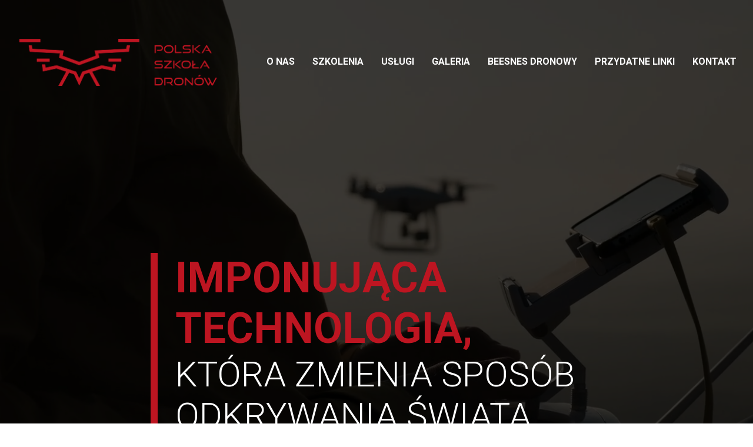

--- FILE ---
content_type: text/html; charset=UTF-8
request_url: https://polskaszkoladronow.pl/
body_size: 25115
content:
<!DOCTYPE html>
<html lang="pl-PL" class="no-js" itemscope itemtype="https://schema.org/WebPage">

<head>

<meta charset="UTF-8" />
<meta name="description" content="Kolejna witryna oparta na WordPressie"/>
<link rel="alternate" hreflang="pl-PL" href="https://polskaszkoladronow.pl/"/>
<!-- Global site tag (gtag.js) - Google Analytics -->
<script async src="https://www.googletagmanager.com/gtag/js?id=UA-208050235-3">
</script>
<script>
  window.dataLayer = window.dataLayer || [];
  function gtag(){dataLayer.push(arguments);}
  gtag('js', new Date());

  gtag('config', 'UA-208050235-3');
</script><title>Polska Szkoła Dronów &#8211; Polska Szkoła Dronów to ludzie, którzy są pasjonatami lotnictwa i innowacyjnej technologii. Prowadzimy profesjonalne kursy szkoleniowe od 2015 roku.</title>
<meta name='robots' content='max-image-preview:large' />
	<style>img:is([sizes="auto" i], [sizes^="auto," i]) { contain-intrinsic-size: 3000px 1500px }</style>
	<meta name="format-detection" content="telephone=no">
<meta name="viewport" content="width=device-width, initial-scale=1, maximum-scale=1" />
<link rel="shortcut icon" href="https://polskaszkoladronow.pl/wp-content/themes/drones/images/favicon.ico" type="image/x-icon" />
<link rel='dns-prefetch' href='//fonts.googleapis.com' />
<link rel="alternate" type="application/rss+xml" title="Polska Szkoła Dronów &raquo; Kanał z wpisami" href="https://polskaszkoladronow.pl/feed/" />
<link rel="alternate" type="application/rss+xml" title="Polska Szkoła Dronów &raquo; Kanał z komentarzami" href="https://polskaszkoladronow.pl/comments/feed/" />
<script type="text/javascript">
/* <![CDATA[ */
window._wpemojiSettings = {"baseUrl":"https:\/\/s.w.org\/images\/core\/emoji\/16.0.1\/72x72\/","ext":".png","svgUrl":"https:\/\/s.w.org\/images\/core\/emoji\/16.0.1\/svg\/","svgExt":".svg","source":{"concatemoji":"https:\/\/polskaszkoladronow.pl\/wp-includes\/js\/wp-emoji-release.min.js?ver=6.8.3"}};
/*! This file is auto-generated */
!function(s,n){var o,i,e;function c(e){try{var t={supportTests:e,timestamp:(new Date).valueOf()};sessionStorage.setItem(o,JSON.stringify(t))}catch(e){}}function p(e,t,n){e.clearRect(0,0,e.canvas.width,e.canvas.height),e.fillText(t,0,0);var t=new Uint32Array(e.getImageData(0,0,e.canvas.width,e.canvas.height).data),a=(e.clearRect(0,0,e.canvas.width,e.canvas.height),e.fillText(n,0,0),new Uint32Array(e.getImageData(0,0,e.canvas.width,e.canvas.height).data));return t.every(function(e,t){return e===a[t]})}function u(e,t){e.clearRect(0,0,e.canvas.width,e.canvas.height),e.fillText(t,0,0);for(var n=e.getImageData(16,16,1,1),a=0;a<n.data.length;a++)if(0!==n.data[a])return!1;return!0}function f(e,t,n,a){switch(t){case"flag":return n(e,"\ud83c\udff3\ufe0f\u200d\u26a7\ufe0f","\ud83c\udff3\ufe0f\u200b\u26a7\ufe0f")?!1:!n(e,"\ud83c\udde8\ud83c\uddf6","\ud83c\udde8\u200b\ud83c\uddf6")&&!n(e,"\ud83c\udff4\udb40\udc67\udb40\udc62\udb40\udc65\udb40\udc6e\udb40\udc67\udb40\udc7f","\ud83c\udff4\u200b\udb40\udc67\u200b\udb40\udc62\u200b\udb40\udc65\u200b\udb40\udc6e\u200b\udb40\udc67\u200b\udb40\udc7f");case"emoji":return!a(e,"\ud83e\udedf")}return!1}function g(e,t,n,a){var r="undefined"!=typeof WorkerGlobalScope&&self instanceof WorkerGlobalScope?new OffscreenCanvas(300,150):s.createElement("canvas"),o=r.getContext("2d",{willReadFrequently:!0}),i=(o.textBaseline="top",o.font="600 32px Arial",{});return e.forEach(function(e){i[e]=t(o,e,n,a)}),i}function t(e){var t=s.createElement("script");t.src=e,t.defer=!0,s.head.appendChild(t)}"undefined"!=typeof Promise&&(o="wpEmojiSettingsSupports",i=["flag","emoji"],n.supports={everything:!0,everythingExceptFlag:!0},e=new Promise(function(e){s.addEventListener("DOMContentLoaded",e,{once:!0})}),new Promise(function(t){var n=function(){try{var e=JSON.parse(sessionStorage.getItem(o));if("object"==typeof e&&"number"==typeof e.timestamp&&(new Date).valueOf()<e.timestamp+604800&&"object"==typeof e.supportTests)return e.supportTests}catch(e){}return null}();if(!n){if("undefined"!=typeof Worker&&"undefined"!=typeof OffscreenCanvas&&"undefined"!=typeof URL&&URL.createObjectURL&&"undefined"!=typeof Blob)try{var e="postMessage("+g.toString()+"("+[JSON.stringify(i),f.toString(),p.toString(),u.toString()].join(",")+"));",a=new Blob([e],{type:"text/javascript"}),r=new Worker(URL.createObjectURL(a),{name:"wpTestEmojiSupports"});return void(r.onmessage=function(e){c(n=e.data),r.terminate(),t(n)})}catch(e){}c(n=g(i,f,p,u))}t(n)}).then(function(e){for(var t in e)n.supports[t]=e[t],n.supports.everything=n.supports.everything&&n.supports[t],"flag"!==t&&(n.supports.everythingExceptFlag=n.supports.everythingExceptFlag&&n.supports[t]);n.supports.everythingExceptFlag=n.supports.everythingExceptFlag&&!n.supports.flag,n.DOMReady=!1,n.readyCallback=function(){n.DOMReady=!0}}).then(function(){return e}).then(function(){var e;n.supports.everything||(n.readyCallback(),(e=n.source||{}).concatemoji?t(e.concatemoji):e.wpemoji&&e.twemoji&&(t(e.twemoji),t(e.wpemoji)))}))}((window,document),window._wpemojiSettings);
/* ]]> */
</script>
<link rel='stylesheet' id='layerslider-css' href='https://polskaszkoladronow.pl/wp-content/plugins/LayerSlider/assets/static/layerslider/css/layerslider.css?ver=7.0.7' type='text/css' media='all' />
<style id='wp-emoji-styles-inline-css' type='text/css'>

	img.wp-smiley, img.emoji {
		display: inline !important;
		border: none !important;
		box-shadow: none !important;
		height: 1em !important;
		width: 1em !important;
		margin: 0 0.07em !important;
		vertical-align: -0.1em !important;
		background: none !important;
		padding: 0 !important;
	}
</style>
<link rel='stylesheet' id='wp-block-library-css' href='https://polskaszkoladronow.pl/wp-includes/css/dist/block-library/style.min.css?ver=6.8.3' type='text/css' media='all' />
<style id='classic-theme-styles-inline-css' type='text/css'>
/*! This file is auto-generated */
.wp-block-button__link{color:#fff;background-color:#32373c;border-radius:9999px;box-shadow:none;text-decoration:none;padding:calc(.667em + 2px) calc(1.333em + 2px);font-size:1.125em}.wp-block-file__button{background:#32373c;color:#fff;text-decoration:none}
</style>
<style id='global-styles-inline-css' type='text/css'>
:root{--wp--preset--aspect-ratio--square: 1;--wp--preset--aspect-ratio--4-3: 4/3;--wp--preset--aspect-ratio--3-4: 3/4;--wp--preset--aspect-ratio--3-2: 3/2;--wp--preset--aspect-ratio--2-3: 2/3;--wp--preset--aspect-ratio--16-9: 16/9;--wp--preset--aspect-ratio--9-16: 9/16;--wp--preset--color--black: #000000;--wp--preset--color--cyan-bluish-gray: #abb8c3;--wp--preset--color--white: #ffffff;--wp--preset--color--pale-pink: #f78da7;--wp--preset--color--vivid-red: #cf2e2e;--wp--preset--color--luminous-vivid-orange: #ff6900;--wp--preset--color--luminous-vivid-amber: #fcb900;--wp--preset--color--light-green-cyan: #7bdcb5;--wp--preset--color--vivid-green-cyan: #00d084;--wp--preset--color--pale-cyan-blue: #8ed1fc;--wp--preset--color--vivid-cyan-blue: #0693e3;--wp--preset--color--vivid-purple: #9b51e0;--wp--preset--gradient--vivid-cyan-blue-to-vivid-purple: linear-gradient(135deg,rgba(6,147,227,1) 0%,rgb(155,81,224) 100%);--wp--preset--gradient--light-green-cyan-to-vivid-green-cyan: linear-gradient(135deg,rgb(122,220,180) 0%,rgb(0,208,130) 100%);--wp--preset--gradient--luminous-vivid-amber-to-luminous-vivid-orange: linear-gradient(135deg,rgba(252,185,0,1) 0%,rgba(255,105,0,1) 100%);--wp--preset--gradient--luminous-vivid-orange-to-vivid-red: linear-gradient(135deg,rgba(255,105,0,1) 0%,rgb(207,46,46) 100%);--wp--preset--gradient--very-light-gray-to-cyan-bluish-gray: linear-gradient(135deg,rgb(238,238,238) 0%,rgb(169,184,195) 100%);--wp--preset--gradient--cool-to-warm-spectrum: linear-gradient(135deg,rgb(74,234,220) 0%,rgb(151,120,209) 20%,rgb(207,42,186) 40%,rgb(238,44,130) 60%,rgb(251,105,98) 80%,rgb(254,248,76) 100%);--wp--preset--gradient--blush-light-purple: linear-gradient(135deg,rgb(255,206,236) 0%,rgb(152,150,240) 100%);--wp--preset--gradient--blush-bordeaux: linear-gradient(135deg,rgb(254,205,165) 0%,rgb(254,45,45) 50%,rgb(107,0,62) 100%);--wp--preset--gradient--luminous-dusk: linear-gradient(135deg,rgb(255,203,112) 0%,rgb(199,81,192) 50%,rgb(65,88,208) 100%);--wp--preset--gradient--pale-ocean: linear-gradient(135deg,rgb(255,245,203) 0%,rgb(182,227,212) 50%,rgb(51,167,181) 100%);--wp--preset--gradient--electric-grass: linear-gradient(135deg,rgb(202,248,128) 0%,rgb(113,206,126) 100%);--wp--preset--gradient--midnight: linear-gradient(135deg,rgb(2,3,129) 0%,rgb(40,116,252) 100%);--wp--preset--font-size--small: 13px;--wp--preset--font-size--medium: 20px;--wp--preset--font-size--large: 36px;--wp--preset--font-size--x-large: 42px;--wp--preset--spacing--20: 0.44rem;--wp--preset--spacing--30: 0.67rem;--wp--preset--spacing--40: 1rem;--wp--preset--spacing--50: 1.5rem;--wp--preset--spacing--60: 2.25rem;--wp--preset--spacing--70: 3.38rem;--wp--preset--spacing--80: 5.06rem;--wp--preset--shadow--natural: 6px 6px 9px rgba(0, 0, 0, 0.2);--wp--preset--shadow--deep: 12px 12px 50px rgba(0, 0, 0, 0.4);--wp--preset--shadow--sharp: 6px 6px 0px rgba(0, 0, 0, 0.2);--wp--preset--shadow--outlined: 6px 6px 0px -3px rgba(255, 255, 255, 1), 6px 6px rgba(0, 0, 0, 1);--wp--preset--shadow--crisp: 6px 6px 0px rgba(0, 0, 0, 1);}:where(.is-layout-flex){gap: 0.5em;}:where(.is-layout-grid){gap: 0.5em;}body .is-layout-flex{display: flex;}.is-layout-flex{flex-wrap: wrap;align-items: center;}.is-layout-flex > :is(*, div){margin: 0;}body .is-layout-grid{display: grid;}.is-layout-grid > :is(*, div){margin: 0;}:where(.wp-block-columns.is-layout-flex){gap: 2em;}:where(.wp-block-columns.is-layout-grid){gap: 2em;}:where(.wp-block-post-template.is-layout-flex){gap: 1.25em;}:where(.wp-block-post-template.is-layout-grid){gap: 1.25em;}.has-black-color{color: var(--wp--preset--color--black) !important;}.has-cyan-bluish-gray-color{color: var(--wp--preset--color--cyan-bluish-gray) !important;}.has-white-color{color: var(--wp--preset--color--white) !important;}.has-pale-pink-color{color: var(--wp--preset--color--pale-pink) !important;}.has-vivid-red-color{color: var(--wp--preset--color--vivid-red) !important;}.has-luminous-vivid-orange-color{color: var(--wp--preset--color--luminous-vivid-orange) !important;}.has-luminous-vivid-amber-color{color: var(--wp--preset--color--luminous-vivid-amber) !important;}.has-light-green-cyan-color{color: var(--wp--preset--color--light-green-cyan) !important;}.has-vivid-green-cyan-color{color: var(--wp--preset--color--vivid-green-cyan) !important;}.has-pale-cyan-blue-color{color: var(--wp--preset--color--pale-cyan-blue) !important;}.has-vivid-cyan-blue-color{color: var(--wp--preset--color--vivid-cyan-blue) !important;}.has-vivid-purple-color{color: var(--wp--preset--color--vivid-purple) !important;}.has-black-background-color{background-color: var(--wp--preset--color--black) !important;}.has-cyan-bluish-gray-background-color{background-color: var(--wp--preset--color--cyan-bluish-gray) !important;}.has-white-background-color{background-color: var(--wp--preset--color--white) !important;}.has-pale-pink-background-color{background-color: var(--wp--preset--color--pale-pink) !important;}.has-vivid-red-background-color{background-color: var(--wp--preset--color--vivid-red) !important;}.has-luminous-vivid-orange-background-color{background-color: var(--wp--preset--color--luminous-vivid-orange) !important;}.has-luminous-vivid-amber-background-color{background-color: var(--wp--preset--color--luminous-vivid-amber) !important;}.has-light-green-cyan-background-color{background-color: var(--wp--preset--color--light-green-cyan) !important;}.has-vivid-green-cyan-background-color{background-color: var(--wp--preset--color--vivid-green-cyan) !important;}.has-pale-cyan-blue-background-color{background-color: var(--wp--preset--color--pale-cyan-blue) !important;}.has-vivid-cyan-blue-background-color{background-color: var(--wp--preset--color--vivid-cyan-blue) !important;}.has-vivid-purple-background-color{background-color: var(--wp--preset--color--vivid-purple) !important;}.has-black-border-color{border-color: var(--wp--preset--color--black) !important;}.has-cyan-bluish-gray-border-color{border-color: var(--wp--preset--color--cyan-bluish-gray) !important;}.has-white-border-color{border-color: var(--wp--preset--color--white) !important;}.has-pale-pink-border-color{border-color: var(--wp--preset--color--pale-pink) !important;}.has-vivid-red-border-color{border-color: var(--wp--preset--color--vivid-red) !important;}.has-luminous-vivid-orange-border-color{border-color: var(--wp--preset--color--luminous-vivid-orange) !important;}.has-luminous-vivid-amber-border-color{border-color: var(--wp--preset--color--luminous-vivid-amber) !important;}.has-light-green-cyan-border-color{border-color: var(--wp--preset--color--light-green-cyan) !important;}.has-vivid-green-cyan-border-color{border-color: var(--wp--preset--color--vivid-green-cyan) !important;}.has-pale-cyan-blue-border-color{border-color: var(--wp--preset--color--pale-cyan-blue) !important;}.has-vivid-cyan-blue-border-color{border-color: var(--wp--preset--color--vivid-cyan-blue) !important;}.has-vivid-purple-border-color{border-color: var(--wp--preset--color--vivid-purple) !important;}.has-vivid-cyan-blue-to-vivid-purple-gradient-background{background: var(--wp--preset--gradient--vivid-cyan-blue-to-vivid-purple) !important;}.has-light-green-cyan-to-vivid-green-cyan-gradient-background{background: var(--wp--preset--gradient--light-green-cyan-to-vivid-green-cyan) !important;}.has-luminous-vivid-amber-to-luminous-vivid-orange-gradient-background{background: var(--wp--preset--gradient--luminous-vivid-amber-to-luminous-vivid-orange) !important;}.has-luminous-vivid-orange-to-vivid-red-gradient-background{background: var(--wp--preset--gradient--luminous-vivid-orange-to-vivid-red) !important;}.has-very-light-gray-to-cyan-bluish-gray-gradient-background{background: var(--wp--preset--gradient--very-light-gray-to-cyan-bluish-gray) !important;}.has-cool-to-warm-spectrum-gradient-background{background: var(--wp--preset--gradient--cool-to-warm-spectrum) !important;}.has-blush-light-purple-gradient-background{background: var(--wp--preset--gradient--blush-light-purple) !important;}.has-blush-bordeaux-gradient-background{background: var(--wp--preset--gradient--blush-bordeaux) !important;}.has-luminous-dusk-gradient-background{background: var(--wp--preset--gradient--luminous-dusk) !important;}.has-pale-ocean-gradient-background{background: var(--wp--preset--gradient--pale-ocean) !important;}.has-electric-grass-gradient-background{background: var(--wp--preset--gradient--electric-grass) !important;}.has-midnight-gradient-background{background: var(--wp--preset--gradient--midnight) !important;}.has-small-font-size{font-size: var(--wp--preset--font-size--small) !important;}.has-medium-font-size{font-size: var(--wp--preset--font-size--medium) !important;}.has-large-font-size{font-size: var(--wp--preset--font-size--large) !important;}.has-x-large-font-size{font-size: var(--wp--preset--font-size--x-large) !important;}
:where(.wp-block-post-template.is-layout-flex){gap: 1.25em;}:where(.wp-block-post-template.is-layout-grid){gap: 1.25em;}
:where(.wp-block-columns.is-layout-flex){gap: 2em;}:where(.wp-block-columns.is-layout-grid){gap: 2em;}
:root :where(.wp-block-pullquote){font-size: 1.5em;line-height: 1.6;}
</style>
<link rel='stylesheet' id='mfn-be-css' href='https://polskaszkoladronow.pl/wp-content/themes/drones/css/be.css?ver=23.0.3' type='text/css' media='all' />
<link rel='stylesheet' id='mfn-animations-css' href='https://polskaszkoladronow.pl/wp-content/themes/drones/assets/animations/animations.min.css?ver=23.0.3' type='text/css' media='all' />
<link rel='stylesheet' id='mfn-font-awesome-css' href='https://polskaszkoladronow.pl/wp-content/themes/drones/fonts/fontawesome/fontawesome.css?ver=23.0.3' type='text/css' media='all' />
<link rel='stylesheet' id='mfn-responsive-css' href='https://polskaszkoladronow.pl/wp-content/themes/drones/css/responsive.css?ver=23.0.3' type='text/css' media='all' />
<link rel='stylesheet' id='mfn-fonts-css' href='https://fonts.googleapis.com/css?family=Roboto%3A1%2C300%2C400%2C400italic%2C700%2C700italic&#038;display=swap&#038;ver=6.8.3' type='text/css' media='all' />
<style id='mfn-dynamic-inline-css' type='text/css'>
#Subheader{background-image:url(https://polskaszkoladronow.pl/wp-content/uploads/2021/10/video_placeholder-min-1-scaled.jpeg);background-repeat:no-repeat;background-position:center}
html{background-color: #ffffff;}#Wrapper,#Content{background-color: #ffffff;}body:not(.template-slider) #Header{min-height: 0px;}body.header-below:not(.template-slider) #Header{padding-top: 0px;}#Subheader {padding: 200px 0 60px;}#Footer .widgets_wrapper {padding: 70px 0;}body, button, span.date_label, .timeline_items li h3 span, input[type="submit"], input[type="reset"], input[type="button"],input[type="text"], input[type="password"], input[type="tel"], input[type="email"], textarea, select, .offer_li .title h3 {font-family: "Roboto", Helvetica, Arial, sans-serif;}#menu > ul > li > a, a.action_button, #overlay-menu ul li a {font-family: "Roboto", Helvetica, Arial, sans-serif;}#Subheader .title {font-family: "Roboto", Helvetica, Arial, sans-serif;}h1, h2, h3, h4, .text-logo #logo {font-family: "Roboto", Helvetica, Arial, sans-serif;}h5, h6 {font-family: "Roboto", Helvetica, Arial, sans-serif;}blockquote {font-family: "Roboto", Helvetica, Arial, sans-serif;}.chart_box .chart .num, .counter .desc_wrapper .number-wrapper, .how_it_works .image .number,.pricing-box .plan-header .price, .quick_fact .number-wrapper, .woocommerce .product div.entry-summary .price {font-family: "Roboto", Helvetica, Arial, sans-serif;}body {font-size: 16px;line-height: 22px;font-weight: 400;letter-spacing: 0px;}.big {font-size: 16px;line-height: 22px;font-weight: 400;letter-spacing: 0px;}#menu > ul > li > a, a.action_button, #overlay-menu ul li a{font-size: 16px;font-weight: 700;letter-spacing: 0px;}#overlay-menu ul li a{line-height: 24px;}#Subheader .title {font-size: 50px;line-height: 60px;font-weight: 400;letter-spacing: 0px;}h1, .text-logo #logo {font-size: 60px;line-height: 70px;font-weight: 400;letter-spacing: 0px;}h2 {font-size: 36px;line-height: 40px;font-weight: 700;letter-spacing: 0px;}h3 {font-size: 30px;line-height: 40px;font-weight: 400;letter-spacing: 0px;}h4 {font-size: 20px;line-height: 30px;font-weight: 400;letter-spacing: 0px;}h5 {font-size: 18px;line-height: 30px;font-weight: 400;letter-spacing: 0px;}h6 {font-size: 15px;line-height: 26px;font-weight: 400;letter-spacing: 0px;}#Intro .intro-title {font-size: 70px;line-height: 70px;font-weight: 400;letter-spacing: 0px;}@media only screen and (min-width: 768px) and (max-width: 959px){body {font-size: 14px;line-height: 19px;letter-spacing: 0px;}.big {font-size: 14px;line-height: 19px;letter-spacing: 0px;}#menu > ul > li > a, a.action_button, #overlay-menu ul li a {font-size: 14px;letter-spacing: 0px;}#overlay-menu ul li a{line-height: 21px;letter-spacing: 0px;}#Subheader .title {font-size: 43px;line-height: 51px;letter-spacing: 0px;}h1, .text-logo #logo {font-size: 51px;line-height: 60px;letter-spacing: 0px;}h2 {font-size: 31px;line-height: 34px;letter-spacing: 0px;}h3 {font-size: 26px;line-height: 34px;letter-spacing: 0px;}h4 {font-size: 17px;line-height: 26px;letter-spacing: 0px;}h5 {font-size: 15px;line-height: 26px;letter-spacing: 0px;}h6 {font-size: 13px;line-height: 22px;letter-spacing: 0px;}#Intro .intro-title {font-size: 60px;line-height: 60px;letter-spacing: 0px;}blockquote { font-size: 15px;}.chart_box .chart .num { font-size: 45px; line-height: 45px; }.counter .desc_wrapper .number-wrapper { font-size: 45px; line-height: 45px;}.counter .desc_wrapper .title { font-size: 14px; line-height: 18px;}.faq .question .title { font-size: 14px; }.fancy_heading .title { font-size: 38px; line-height: 38px; }.offer .offer_li .desc_wrapper .title h3 { font-size: 32px; line-height: 32px; }.offer_thumb_ul li.offer_thumb_li .desc_wrapper .title h3 {font-size: 32px; line-height: 32px; }.pricing-box .plan-header h2 { font-size: 27px; line-height: 27px; }.pricing-box .plan-header .price > span { font-size: 40px; line-height: 40px; }.pricing-box .plan-header .price sup.currency { font-size: 18px; line-height: 18px; }.pricing-box .plan-header .price sup.period { font-size: 14px; line-height: 14px;}.quick_fact .number { font-size: 80px; line-height: 80px;}.trailer_box .desc h2 { font-size: 27px; line-height: 27px; }.widget > h3 { font-size: 17px; line-height: 20px; }}@media only screen and (min-width: 480px) and (max-width: 767px){body {font-size: 13px;line-height: 19px;letter-spacing: 0px;}.big {font-size: 13px;line-height: 19px;letter-spacing: 0px;}#menu > ul > li > a, a.action_button, #overlay-menu ul li a {font-size: 13px;letter-spacing: 0px;}#overlay-menu ul li a{line-height: 19.5px;letter-spacing: 0px;}#Subheader .title {font-size: 38px;line-height: 45px;letter-spacing: 0px;}h1, .text-logo #logo {font-size: 45px;line-height: 53px;letter-spacing: 0px;}h2 {font-size: 27px;line-height: 30px;letter-spacing: 0px;}h3 {font-size: 23px;line-height: 30px;letter-spacing: 0px;}h4 {font-size: 15px;line-height: 23px;letter-spacing: 0px;}h5 {font-size: 14px;line-height: 23px;letter-spacing: 0px;}h6 {font-size: 13px;line-height: 20px;letter-spacing: 0px;}#Intro .intro-title {font-size: 53px;line-height: 53px;letter-spacing: 0px;}blockquote { font-size: 14px;}.chart_box .chart .num { font-size: 40px; line-height: 40px; }.counter .desc_wrapper .number-wrapper { font-size: 40px; line-height: 40px;}.counter .desc_wrapper .title { font-size: 13px; line-height: 16px;}.faq .question .title { font-size: 13px; }.fancy_heading .title { font-size: 34px; line-height: 34px; }.offer .offer_li .desc_wrapper .title h3 { font-size: 28px; line-height: 28px; }.offer_thumb_ul li.offer_thumb_li .desc_wrapper .title h3 {font-size: 28px; line-height: 28px; }.pricing-box .plan-header h2 { font-size: 24px; line-height: 24px; }.pricing-box .plan-header .price > span { font-size: 34px; line-height: 34px; }.pricing-box .plan-header .price sup.currency { font-size: 16px; line-height: 16px; }.pricing-box .plan-header .price sup.period { font-size: 13px; line-height: 13px;}.quick_fact .number { font-size: 70px; line-height: 70px;}.trailer_box .desc h2 { font-size: 24px; line-height: 24px; }.widget > h3 { font-size: 16px; line-height: 19px; }}@media only screen and (max-width: 479px){body {font-size: 13px;line-height: 19px;letter-spacing: 0px;}.big {font-size: 13px;line-height: 19px;letter-spacing: 0px;}#menu > ul > li > a, a.action_button, #overlay-menu ul li a {font-size: 13px;letter-spacing: 0px;}#overlay-menu ul li a{line-height: 19.5px;letter-spacing: 0px;}#Subheader .title {font-size: 30px;line-height: 36px;letter-spacing: 0px;}h1, .text-logo #logo {font-size: 36px;line-height: 42px;letter-spacing: 0px;}h2 {font-size: 22px;line-height: 24px;letter-spacing: 0px;}h3 {font-size: 18px;line-height: 24px;letter-spacing: 0px;}h4 {font-size: 13px;line-height: 19px;letter-spacing: 0px;}h5 {font-size: 13px;line-height: 19px;letter-spacing: 0px;}h6 {font-size: 13px;line-height: 19px;letter-spacing: 0px;}#Intro .intro-title {font-size: 42px;line-height: 42px;letter-spacing: 0px;}blockquote { font-size: 13px;}.chart_box .chart .num { font-size: 35px; line-height: 35px; }.counter .desc_wrapper .number-wrapper { font-size: 35px; line-height: 35px;}.counter .desc_wrapper .title { font-size: 13px; line-height: 26px;}.faq .question .title { font-size: 13px; }.fancy_heading .title { font-size: 30px; line-height: 30px; }.offer .offer_li .desc_wrapper .title h3 { font-size: 26px; line-height: 26px; }.offer_thumb_ul li.offer_thumb_li .desc_wrapper .title h3 {font-size: 26px; line-height: 26px; }.pricing-box .plan-header h2 { font-size: 21px; line-height: 21px; }.pricing-box .plan-header .price > span { font-size: 32px; line-height: 32px; }.pricing-box .plan-header .price sup.currency { font-size: 14px; line-height: 14px; }.pricing-box .plan-header .price sup.period { font-size: 13px; line-height: 13px;}.quick_fact .number { font-size: 60px; line-height: 60px;}.trailer_box .desc h2 { font-size: 21px; line-height: 21px; }.widget > h3 { font-size: 15px; line-height: 18px; }}.with_aside .sidebar.columns {width: 23%;}.with_aside .sections_group {width: 77%;}.aside_both .sidebar.columns {width: 18%;}.aside_both .sidebar.sidebar-1{margin-left: -82%;}.aside_both .sections_group {width: 64%;margin-left: 18%;}@media only screen and (min-width:1240px){#Wrapper, .with_aside .content_wrapper {max-width: 1240px;}.section_wrapper, .container {max-width: 1220px;}.layout-boxed.header-boxed #Top_bar.is-sticky{max-width: 1240px;}}@media only screen and (max-width: 767px){.section_wrapper,.container,.four.columns .widget-area { max-width: 480px !important; }}.button-default .button, .button-flat .button, .button-round .button {background-color: #f7f7f7;color: #747474;}.button-stroke .button {border-color: #f7f7f7;color: #747474;}.button-stroke .button:hover{background-color: #f7f7f7;color: #fff;}.button-default .button_theme, .button-default button,.button-default input[type="button"], .button-default input[type="reset"], .button-default input[type="submit"],.button-flat .button_theme, .button-flat button,.button-flat input[type="button"], .button-flat input[type="reset"], .button-flat input[type="submit"],.button-round .button_theme, .button-round button,.button-round input[type="button"], .button-round input[type="reset"], .button-round input[type="submit"],.woocommerce #respond input#submit,.woocommerce a.button:not(.default),.woocommerce button.button,.woocommerce input.button,.woocommerce #respond input#submit:hover, .woocommerce a.button:hover, .woocommerce button.button:hover, .woocommerce input.button:hover{color: #ffffff;}.button-stroke .button_theme:hover,.button-stroke button:hover, .button-stroke input[type="submit"]:hover, .button-stroke input[type="reset"]:hover, .button-stroke input[type="button"]:hover,.button-stroke .woocommerce #respond input#submit:hover,.button-stroke .woocommerce a.button:not(.default):hover,.button-stroke .woocommerce button.button:hover,.button-stroke.woocommerce input.button:hover {color: #ffffff !important;}.button-stroke .button_theme:hover .button_icon i{color: #ffffff !important;}.button-default .single_add_to_cart_button, .button-flat .single_add_to_cart_button, .button-round .single_add_to_cart_button,.button-default .woocommerce .button:disabled, .button-flat .woocommerce .button:disabled, .button-round .woocommerce .button:disabled,.button-default .woocommerce .button.alt .button-flat .woocommerce .button.alt, .button-round .woocommerce .button.alt,.button-default a.remove, .button-flat a.remove, .button-round a.remove{color: #ffffff!important;}.action_button, .action_button:hover{background-color: #0089f7;color: #ffffff;}.button-stroke a.action_button{border-color: #0089f7;}.button-stroke a.action_button:hover{background-color: #0089f7!important;}.footer_button{color: #ffffff!important;background-color:transparent;box-shadow:none!important;}.footer_button:after{display:none!important;}.button-custom .button,.button-custom .action_button,.button-custom .footer_button,.button-custom button,.button-custom input[type="button"],.button-custom input[type="reset"],.button-custom input[type="submit"],.button-custom .woocommerce #respond input#submit,.button-custom .woocommerce a.button,.button-custom .woocommerce button.button,.button-custom .woocommerce input.button{font-family: Roboto;font-size: 14px;line-height: 14px;font-weight: 400;letter-spacing: 0px;padding: 12px 20px 12px 20px;border-width: 0px;border-radius: 0px;}.button-custom .button{color: #626262;background-color: #dbdddf;border-color: transparent;}.button-custom .button:hover{color: #626262;background-color: #d3d3d3;border-color: transparent;}.button-custom .button_theme,.button-custom button,.button-custom input[type="button"],.button-custom input[type="reset"],.button-custom input[type="submit"],.button-custom .woocommerce #respond input#submit,.button-custom .woocommerce a.button:not(.default),.button-custom .woocommerce button.button,.button-custom .woocommerce input.button{color: #ffffff;background-color: #0095eb;border-color: transparent;}.button-custom .button_theme:hover,.button-custom button:hover,.button-custom input[type="button"]:hover,.button-custom input[type="reset"]:hover,.button-custom input[type="submit"]:hover,.button-custom .woocommerce #respond input#submit:hover,.button-custom .woocommerce a.button:not(.default):hover,.button-custom .woocommerce button.button:hover,.button-custom .woocommerce input.button:hover{color: #ffffff;background-color: #007cc3;border-color: transparent;}.button-custom .action_button{color: #626262;background-color: #dbdddf;border-color: transparent;}.button-custom .action_button:hover{color: #626262;background-color: #d3d3d3;border-color: transparent;}.button-custom .single_add_to_cart_button,.button-custom .woocommerce .button:disabled,.button-custom .woocommerce .button.alt,.button-custom a.remove{line-height: 14px!important;padding: 12px 20px 12px 20px!important;color: #ffffff!important;background-color: #0095eb!important;}.button-custom .single_add_to_cart_button:hover,.button-custom .woocommerce .button:disabled:hover,.button-custom .woocommerce .button.alt:hover,.button-custom a.remove:hover{color: #ffffff!important;background-color: #007cc3!important;}#Top_bar #logo,.header-fixed #Top_bar #logo,.header-plain #Top_bar #logo,.header-transparent #Top_bar #logo {height: 80px;line-height: 80px;padding: 15px 0;}.logo-overflow #Top_bar:not(.is-sticky) .logo {height: 110px;}#Top_bar .menu > li > a {padding: 25px 0;}.menu-highlight:not(.header-creative) #Top_bar .menu > li > a {margin: 30px 0;}.header-plain:not(.menu-highlight) #Top_bar .menu > li > a span:not(.description) {line-height: 110px;}.header-fixed #Top_bar .menu > li > a {padding: 40px 0;}#Top_bar .top_bar_right,.header-plain #Top_bar .top_bar_right {height: 110px;}#Top_bar .top_bar_right_wrapper {top: 35px;}.header-plain #Top_bar a#header_cart,.header-plain #Top_bar a#search_button,.header-plain #Top_bar .wpml-languages {line-height: 110px;}.header-plain #Top_bar a.action_button {line-height: 110px!important;}@media only screen and (max-width: 767px){#Top_bar a.responsive-menu-toggle {top: 50px;}.mobile-header-mini #Top_bar #logo{height:50px!important;line-height:50px!important;margin:5px 0;}}.twentytwenty-before-label::before{content:"Before"}.twentytwenty-after-label::before{content:"After"}#Side_slide{right:-250px;width:250px;}#Side_slide.left{left:-250px;}.blog-teaser li .desc-wrapper .desc{background-position-y:-1px;}@media only screen and ( max-width: 767px ){body:not(.template-slider) #Header{min-height: ;}#Subheader{padding: ;}}@media only screen and (min-width: 1240px){body:not(.header-simple) #Top_bar #menu{display:block!important}.tr-menu #Top_bar #menu{background:none!important}#Top_bar .menu > li > ul.mfn-megamenu{width:984px}#Top_bar .menu > li > ul.mfn-megamenu > li{float:left}#Top_bar .menu > li > ul.mfn-megamenu > li.mfn-megamenu-cols-1{width:100%}#Top_bar .menu > li > ul.mfn-megamenu > li.mfn-megamenu-cols-2{width:50%}#Top_bar .menu > li > ul.mfn-megamenu > li.mfn-megamenu-cols-3{width:33.33%}#Top_bar .menu > li > ul.mfn-megamenu > li.mfn-megamenu-cols-4{width:25%}#Top_bar .menu > li > ul.mfn-megamenu > li.mfn-megamenu-cols-5{width:20%}#Top_bar .menu > li > ul.mfn-megamenu > li.mfn-megamenu-cols-6{width:16.66%}#Top_bar .menu > li > ul.mfn-megamenu > li > ul{display:block!important;position:inherit;left:auto;top:auto;border-width:0 1px 0 0}#Top_bar .menu > li > ul.mfn-megamenu > li:last-child > ul{border:0}#Top_bar .menu > li > ul.mfn-megamenu > li > ul li{width:auto}#Top_bar .menu > li > ul.mfn-megamenu a.mfn-megamenu-title{text-transform:uppercase;font-weight:400;background:none}#Top_bar .menu > li > ul.mfn-megamenu a .menu-arrow{display:none}.menuo-right #Top_bar .menu > li > ul.mfn-megamenu{left:auto;right:0}.menuo-right #Top_bar .menu > li > ul.mfn-megamenu-bg{box-sizing:border-box}#Top_bar .menu > li > ul.mfn-megamenu-bg{padding:20px 166px 20px 20px;background-repeat:no-repeat;background-position:right bottom}.rtl #Top_bar .menu > li > ul.mfn-megamenu-bg{padding-left:166px;padding-right:20px;background-position:left bottom}#Top_bar .menu > li > ul.mfn-megamenu-bg > li{background:none}#Top_bar .menu > li > ul.mfn-megamenu-bg > li a{border:none}#Top_bar .menu > li > ul.mfn-megamenu-bg > li > ul{background:none!important;-webkit-box-shadow:0 0 0 0;-moz-box-shadow:0 0 0 0;box-shadow:0 0 0 0}.mm-vertical #Top_bar .container{position:relative;}.mm-vertical #Top_bar .top_bar_left{position:static;}.mm-vertical #Top_bar .menu > li ul{box-shadow:0 0 0 0 transparent!important;background-image:none;}.mm-vertical #Top_bar .menu > li > ul.mfn-megamenu{width:98%!important;margin:0 1%;padding:20px 0;}.mm-vertical.header-plain #Top_bar .menu > li > ul.mfn-megamenu{width:100%!important;margin:0;}.mm-vertical #Top_bar .menu > li > ul.mfn-megamenu > li{display:table-cell;float:none!important;width:10%;padding:0 15px;border-right:1px solid rgba(0, 0, 0, 0.05);}.mm-vertical #Top_bar .menu > li > ul.mfn-megamenu > li:last-child{border-right-width:0}.mm-vertical #Top_bar .menu > li > ul.mfn-megamenu > li.hide-border{border-right-width:0}.mm-vertical #Top_bar .menu > li > ul.mfn-megamenu > li a{border-bottom-width:0;padding:9px 15px;line-height:120%;}.mm-vertical #Top_bar .menu > li > ul.mfn-megamenu a.mfn-megamenu-title{font-weight:700;}.rtl .mm-vertical #Top_bar .menu > li > ul.mfn-megamenu > li:first-child{border-right-width:0}.rtl .mm-vertical #Top_bar .menu > li > ul.mfn-megamenu > li:last-child{border-right-width:1px}.header-plain:not(.menuo-right) #Header .top_bar_left{width:auto!important}.header-stack.header-center #Top_bar #menu{display:inline-block!important}.header-simple #Top_bar #menu{display:none;height:auto;width:300px;bottom:auto;top:100%;right:1px;position:absolute;margin:0}.header-simple #Header a.responsive-menu-toggle{display:block;right:10px}.header-simple #Top_bar #menu > ul{width:100%;float:left}.header-simple #Top_bar #menu ul li{width:100%;padding-bottom:0;border-right:0;position:relative}.header-simple #Top_bar #menu ul li a{padding:0 20px;margin:0;display:block;height:auto;line-height:normal;border:none}.header-simple #Top_bar #menu ul li a:after{display:none}.header-simple #Top_bar #menu ul li a span{border:none;line-height:44px;display:inline;padding:0}.header-simple #Top_bar #menu ul li.submenu .menu-toggle{display:block;position:absolute;right:0;top:0;width:44px;height:44px;line-height:44px;font-size:30px;font-weight:300;text-align:center;cursor:pointer;color:#444;opacity:0.33;}.header-simple #Top_bar #menu ul li.submenu .menu-toggle:after{content:"+"}.header-simple #Top_bar #menu ul li.hover > .menu-toggle:after{content:"-"}.header-simple #Top_bar #menu ul li.hover a{border-bottom:0}.header-simple #Top_bar #menu ul.mfn-megamenu li .menu-toggle{display:none}.header-simple #Top_bar #menu ul li ul{position:relative!important;left:0!important;top:0;padding:0;margin:0!important;width:auto!important;background-image:none}.header-simple #Top_bar #menu ul li ul li{width:100%!important;display:block;padding:0;}.header-simple #Top_bar #menu ul li ul li a{padding:0 20px 0 30px}.header-simple #Top_bar #menu ul li ul li a .menu-arrow{display:none}.header-simple #Top_bar #menu ul li ul li a span{padding:0}.header-simple #Top_bar #menu ul li ul li a span:after{display:none!important}.header-simple #Top_bar .menu > li > ul.mfn-megamenu a.mfn-megamenu-title{text-transform:uppercase;font-weight:400}.header-simple #Top_bar .menu > li > ul.mfn-megamenu > li > ul{display:block!important;position:inherit;left:auto;top:auto}.header-simple #Top_bar #menu ul li ul li ul{border-left:0!important;padding:0;top:0}.header-simple #Top_bar #menu ul li ul li ul li a{padding:0 20px 0 40px}.rtl.header-simple #Top_bar #menu{left:1px;right:auto}.rtl.header-simple #Top_bar a.responsive-menu-toggle{left:10px;right:auto}.rtl.header-simple #Top_bar #menu ul li.submenu .menu-toggle{left:0;right:auto}.rtl.header-simple #Top_bar #menu ul li ul{left:auto!important;right:0!important}.rtl.header-simple #Top_bar #menu ul li ul li a{padding:0 30px 0 20px}.rtl.header-simple #Top_bar #menu ul li ul li ul li a{padding:0 40px 0 20px}.menu-highlight #Top_bar .menu > li{margin:0 2px}.menu-highlight:not(.header-creative) #Top_bar .menu > li > a{margin:20px 0;padding:0;-webkit-border-radius:5px;border-radius:5px}.menu-highlight #Top_bar .menu > li > a:after{display:none}.menu-highlight #Top_bar .menu > li > a span:not(.description){line-height:50px}.menu-highlight #Top_bar .menu > li > a span.description{display:none}.menu-highlight.header-stack #Top_bar .menu > li > a{margin:10px 0!important}.menu-highlight.header-stack #Top_bar .menu > li > a span:not(.description){line-height:40px}.menu-highlight.header-transparent #Top_bar .menu > li > a{margin:5px 0}.menu-highlight.header-simple #Top_bar #menu ul li,.menu-highlight.header-creative #Top_bar #menu ul li{margin:0}.menu-highlight.header-simple #Top_bar #menu ul li > a,.menu-highlight.header-creative #Top_bar #menu ul li > a{-webkit-border-radius:0;border-radius:0}.menu-highlight:not(.header-fixed):not(.header-simple) #Top_bar.is-sticky .menu > li > a{margin:10px 0!important;padding:5px 0!important}.menu-highlight:not(.header-fixed):not(.header-simple) #Top_bar.is-sticky .menu > li > a span{line-height:30px!important}.header-modern.menu-highlight.menuo-right .menu_wrapper{margin-right:20px}.menu-line-below #Top_bar .menu > li > a:after{top:auto;bottom:-4px}.menu-line-below #Top_bar.is-sticky .menu > li > a:after{top:auto;bottom:-4px}.menu-line-below-80 #Top_bar:not(.is-sticky) .menu > li > a:after{height:4px;left:10%;top:50%;margin-top:20px;width:80%}.menu-line-below-80-1 #Top_bar:not(.is-sticky) .menu > li > a:after{height:1px;left:10%;top:50%;margin-top:20px;width:80%}.menu-link-color #Top_bar .menu > li > a:after{display:none!important}.menu-arrow-top #Top_bar .menu > li > a:after{background:none repeat scroll 0 0 rgba(0,0,0,0)!important;border-color:#ccc transparent transparent;border-style:solid;border-width:7px 7px 0;display:block;height:0;left:50%;margin-left:-7px;top:0!important;width:0}.menu-arrow-top #Top_bar.is-sticky .menu > li > a:after{top:0!important}.menu-arrow-bottom #Top_bar .menu > li > a:after{background:none!important;border-color:transparent transparent #ccc;border-style:solid;border-width:0 7px 7px;display:block;height:0;left:50%;margin-left:-7px;top:auto;bottom:0;width:0}.menu-arrow-bottom #Top_bar.is-sticky .menu > li > a:after{top:auto;bottom:0}.menuo-no-borders #Top_bar .menu > li > a span{border-width:0!important}.menuo-no-borders #Header_creative #Top_bar .menu > li > a span{border-bottom-width:0}.menuo-no-borders.header-plain #Top_bar a#header_cart,.menuo-no-borders.header-plain #Top_bar a#search_button,.menuo-no-borders.header-plain #Top_bar .wpml-languages,.menuo-no-borders.header-plain #Top_bar a.action_button{border-width:0}.menuo-right #Top_bar .menu_wrapper{float:right}.menuo-right.header-stack:not(.header-center) #Top_bar .menu_wrapper{margin-right:150px}body.header-creative{padding-left:50px}body.header-creative.header-open{padding-left:250px}body.error404,body.under-construction,body.template-blank,body.under-construction.header-rtl.header-creative.header-open{padding-left:0!important;padding-right:0!important}.header-creative.footer-fixed #Footer,.header-creative.footer-sliding #Footer,.header-creative.footer-stick #Footer.is-sticky{box-sizing:border-box;padding-left:50px;}.header-open.footer-fixed #Footer,.header-open.footer-sliding #Footer,.header-creative.footer-stick #Footer.is-sticky{padding-left:250px;}.header-rtl.header-creative.footer-fixed #Footer,.header-rtl.header-creative.footer-sliding #Footer,.header-rtl.header-creative.footer-stick #Footer.is-sticky{padding-left:0;padding-right:50px;}.header-rtl.header-open.footer-fixed #Footer,.header-rtl.header-open.footer-sliding #Footer,.header-rtl.header-creative.footer-stick #Footer.is-sticky{padding-right:250px;}#Header_creative{background-color:#fff;position:fixed;width:250px;height:100%;left:-200px;top:0;z-index:9002;-webkit-box-shadow:2px 0 4px 2px rgba(0,0,0,.15);box-shadow:2px 0 4px 2px rgba(0,0,0,.15)}#Header_creative .container{width:100%}#Header_creative .creative-wrapper{opacity:0;margin-right:50px}#Header_creative a.creative-menu-toggle{display:block;width:34px;height:34px;line-height:34px;font-size:22px;text-align:center;position:absolute;top:10px;right:8px;border-radius:3px}.admin-bar #Header_creative a.creative-menu-toggle{top:42px}#Header_creative #Top_bar{position:static;width:100%}#Header_creative #Top_bar .top_bar_left{width:100%!important;float:none}#Header_creative #Top_bar .top_bar_right{width:100%!important;float:none;height:auto;margin-bottom:35px;text-align:center;padding:0 20px;top:0;-webkit-box-sizing:border-box;-moz-box-sizing:border-box;box-sizing:border-box}#Header_creative #Top_bar .top_bar_right:before{display:none}#Header_creative #Top_bar .top_bar_right_wrapper{top:0}#Header_creative #Top_bar .logo{float:none;text-align:center;margin:15px 0}#Header_creative #Top_bar #menu{background-color:transparent}#Header_creative #Top_bar .menu_wrapper{float:none;margin:0 0 30px}#Header_creative #Top_bar .menu > li{width:100%;float:none;position:relative}#Header_creative #Top_bar .menu > li > a{padding:0;text-align:center}#Header_creative #Top_bar .menu > li > a:after{display:none}#Header_creative #Top_bar .menu > li > a span{border-right:0;border-bottom-width:1px;line-height:38px}#Header_creative #Top_bar .menu li ul{left:100%;right:auto;top:0;box-shadow:2px 2px 2px 0 rgba(0,0,0,0.03);-webkit-box-shadow:2px 2px 2px 0 rgba(0,0,0,0.03)}#Header_creative #Top_bar .menu > li > ul.mfn-megamenu{margin:0;width:700px!important;}#Header_creative #Top_bar .menu > li > ul.mfn-megamenu > li > ul{left:0}#Header_creative #Top_bar .menu li ul li a{padding-top:9px;padding-bottom:8px}#Header_creative #Top_bar .menu li ul li ul{top:0}#Header_creative #Top_bar .menu > li > a span.description{display:block;font-size:13px;line-height:28px!important;clear:both}#Header_creative #Top_bar .search_wrapper{left:100%;top:auto;bottom:0}#Header_creative #Top_bar a#header_cart{display:inline-block;float:none;top:3px}#Header_creative #Top_bar a#search_button{display:inline-block;float:none;top:3px}#Header_creative #Top_bar .wpml-languages{display:inline-block;float:none;top:0}#Header_creative #Top_bar .wpml-languages.enabled:hover a.active{padding-bottom:11px}#Header_creative #Top_bar .action_button{display:inline-block;float:none;top:16px;margin:0}#Header_creative #Top_bar .banner_wrapper{display:block;text-align:center}#Header_creative #Top_bar .banner_wrapper img{max-width:100%;height:auto;display:inline-block}#Header_creative #Action_bar{display:none;position:absolute;bottom:0;top:auto;clear:both;padding:0 20px;box-sizing:border-box}#Header_creative #Action_bar .contact_details{text-align:center;margin-bottom:20px}#Header_creative #Action_bar .contact_details li{padding:0}#Header_creative #Action_bar .social{float:none;text-align:center;padding:5px 0 15px}#Header_creative #Action_bar .social li{margin-bottom:2px}#Header_creative #Action_bar .social-menu{float:none;text-align:center}#Header_creative #Action_bar .social-menu li{border-color:rgba(0,0,0,.1)}#Header_creative .social li a{color:rgba(0,0,0,.5)}#Header_creative .social li a:hover{color:#000}#Header_creative .creative-social{position:absolute;bottom:10px;right:0;width:50px}#Header_creative .creative-social li{display:block;float:none;width:100%;text-align:center;margin-bottom:5px}.header-creative .fixed-nav.fixed-nav-prev{margin-left:50px}.header-creative.header-open .fixed-nav.fixed-nav-prev{margin-left:250px}.menuo-last #Header_creative #Top_bar .menu li.last ul{top:auto;bottom:0}.header-open #Header_creative{left:0}.header-open #Header_creative .creative-wrapper{opacity:1;margin:0!important;}.header-open #Header_creative .creative-menu-toggle,.header-open #Header_creative .creative-social{display:none}.header-open #Header_creative #Action_bar{display:block}body.header-rtl.header-creative{padding-left:0;padding-right:50px}.header-rtl #Header_creative{left:auto;right:-200px}.header-rtl #Header_creative .creative-wrapper{margin-left:50px;margin-right:0}.header-rtl #Header_creative a.creative-menu-toggle{left:8px;right:auto}.header-rtl #Header_creative .creative-social{left:0;right:auto}.header-rtl #Footer #back_to_top.sticky{right:125px}.header-rtl #popup_contact{right:70px}.header-rtl #Header_creative #Top_bar .menu li ul{left:auto;right:100%}.header-rtl #Header_creative #Top_bar .search_wrapper{left:auto;right:100%;}.header-rtl .fixed-nav.fixed-nav-prev{margin-left:0!important}.header-rtl .fixed-nav.fixed-nav-next{margin-right:50px}body.header-rtl.header-creative.header-open{padding-left:0;padding-right:250px!important}.header-rtl.header-open #Header_creative{left:auto;right:0}.header-rtl.header-open #Footer #back_to_top.sticky{right:325px}.header-rtl.header-open #popup_contact{right:270px}.header-rtl.header-open .fixed-nav.fixed-nav-next{margin-right:250px}#Header_creative.active{left:-1px;}.header-rtl #Header_creative.active{left:auto;right:-1px;}#Header_creative.active .creative-wrapper{opacity:1;margin:0}.header-creative .vc_row[data-vc-full-width]{padding-left:50px}.header-creative.header-open .vc_row[data-vc-full-width]{padding-left:250px}.header-open .vc_parallax .vc_parallax-inner { left:auto; width: calc(100% - 250px); }.header-open.header-rtl .vc_parallax .vc_parallax-inner { left:0; right:auto; }#Header_creative.scroll{height:100%;overflow-y:auto}#Header_creative.scroll:not(.dropdown) .menu li ul{display:none!important}#Header_creative.scroll #Action_bar{position:static}#Header_creative.dropdown{outline:none}#Header_creative.dropdown #Top_bar .menu_wrapper{float:left}#Header_creative.dropdown #Top_bar #menu ul li{position:relative;float:left}#Header_creative.dropdown #Top_bar #menu ul li a:after{display:none}#Header_creative.dropdown #Top_bar #menu ul li a span{line-height:38px;padding:0}#Header_creative.dropdown #Top_bar #menu ul li.submenu .menu-toggle{display:block;position:absolute;right:0;top:0;width:38px;height:38px;line-height:38px;font-size:26px;font-weight:300;text-align:center;cursor:pointer;color:#444;opacity:0.33;}#Header_creative.dropdown #Top_bar #menu ul li.submenu .menu-toggle:after{content:"+"}#Header_creative.dropdown #Top_bar #menu ul li.hover > .menu-toggle:after{content:"-"}#Header_creative.dropdown #Top_bar #menu ul li.hover a{border-bottom:0}#Header_creative.dropdown #Top_bar #menu ul.mfn-megamenu li .menu-toggle{display:none}#Header_creative.dropdown #Top_bar #menu ul li ul{position:relative!important;left:0!important;top:0;padding:0;margin-left:0!important;width:auto!important;background-image:none}#Header_creative.dropdown #Top_bar #menu ul li ul li{width:100%!important}#Header_creative.dropdown #Top_bar #menu ul li ul li a{padding:0 10px;text-align:center}#Header_creative.dropdown #Top_bar #menu ul li ul li a .menu-arrow{display:none}#Header_creative.dropdown #Top_bar #menu ul li ul li a span{padding:0}#Header_creative.dropdown #Top_bar #menu ul li ul li a span:after{display:none!important}#Header_creative.dropdown #Top_bar .menu > li > ul.mfn-megamenu a.mfn-megamenu-title{text-transform:uppercase;font-weight:400}#Header_creative.dropdown #Top_bar .menu > li > ul.mfn-megamenu > li > ul{display:block!important;position:inherit;left:auto;top:auto}#Header_creative.dropdown #Top_bar #menu ul li ul li ul{border-left:0!important;padding:0;top:0}#Header_creative{transition: left .5s ease-in-out, right .5s ease-in-out;}#Header_creative .creative-wrapper{transition: opacity .5s ease-in-out, margin 0s ease-in-out .5s;}#Header_creative.active .creative-wrapper{transition: opacity .5s ease-in-out, margin 0s ease-in-out;}}@media only screen and (min-width: 1240px){#Top_bar.is-sticky{position:fixed!important;width:100%;left:0;top:-60px;height:60px;z-index:701;background:#fff;opacity:.97;-webkit-box-shadow:0 2px 5px 0 rgba(0,0,0,0.1);-moz-box-shadow:0 2px 5px 0 rgba(0,0,0,0.1);box-shadow:0 2px 5px 0 rgba(0,0,0,0.1)}.layout-boxed.header-boxed #Top_bar.is-sticky{max-width:1240px;left:50%;-webkit-transform:translateX(-50%);transform:translateX(-50%)}#Top_bar.is-sticky .top_bar_left,#Top_bar.is-sticky .top_bar_right,#Top_bar.is-sticky .top_bar_right:before{background:none;box-shadow:unset}#Top_bar.is-sticky .top_bar_right{top:-4px;height:auto;}#Top_bar.is-sticky .top_bar_right_wrapper{top:15px}.header-plain #Top_bar.is-sticky .top_bar_right_wrapper{top:0}#Top_bar.is-sticky .logo{width:auto;margin:0 30px 0 20px;padding:0}#Top_bar.is-sticky #logo,#Top_bar.is-sticky .custom-logo-link{padding:5px 0!important;height:50px!important;line-height:50px!important}.logo-no-sticky-padding #Top_bar.is-sticky #logo{height:60px!important;line-height:60px!important}#Top_bar.is-sticky #logo img.logo-main{display:none}#Top_bar.is-sticky #logo img.logo-sticky{display:inline;max-height:35px}.logo-sticky-width-auto #Top_bar.is-sticky #logo img.logo-sticky{width:auto}#Top_bar.is-sticky .menu_wrapper{clear:none}#Top_bar.is-sticky .menu_wrapper .menu > li > a{padding:15px 0}#Top_bar.is-sticky .menu > li > a,#Top_bar.is-sticky .menu > li > a span{line-height:30px}#Top_bar.is-sticky .menu > li > a:after{top:auto;bottom:-4px}#Top_bar.is-sticky .menu > li > a span.description{display:none}#Top_bar.is-sticky .secondary_menu_wrapper,#Top_bar.is-sticky .banner_wrapper{display:none}.header-overlay #Top_bar.is-sticky{display:none}.sticky-dark #Top_bar.is-sticky,.sticky-dark #Top_bar.is-sticky #menu{background:rgba(0,0,0,.8)}.sticky-dark #Top_bar.is-sticky .menu > li:not(.current-menu-item) > a{color:#fff}.sticky-dark #Top_bar.is-sticky .top_bar_right a:not(.action_button){color:rgba(255,255,255,.8)}.sticky-dark #Top_bar.is-sticky .wpml-languages a.active,.sticky-dark #Top_bar.is-sticky .wpml-languages ul.wpml-lang-dropdown{background:rgba(0,0,0,0.1);border-color:rgba(0,0,0,0.1)}.sticky-white #Top_bar.is-sticky,.sticky-white #Top_bar.is-sticky #menu{background:rgba(255,255,255,.8)}.sticky-white #Top_bar.is-sticky .menu > li:not(.current-menu-item) > a{color:#222}.sticky-white #Top_bar.is-sticky .top_bar_right a:not(.action_button){color:rgba(0,0,0,.8)}.sticky-white #Top_bar.is-sticky .wpml-languages a.active,.sticky-white #Top_bar.is-sticky .wpml-languages ul.wpml-lang-dropdown{background:rgba(255,255,255,0.1);border-color:rgba(0,0,0,0.1)}}@media only screen and (min-width: 768px) and (max-width: 1240px){.header_placeholder{height:0!important}}@media only screen and (max-width: 1239px){#Top_bar #menu{display:none;height:auto;width:300px;bottom:auto;top:100%;right:1px;position:absolute;margin:0}#Top_bar a.responsive-menu-toggle{display:block}#Top_bar #menu > ul{width:100%;float:left}#Top_bar #menu ul li{width:100%;padding-bottom:0;border-right:0;position:relative}#Top_bar #menu ul li a{padding:0 25px;margin:0;display:block;height:auto;line-height:normal;border:none}#Top_bar #menu ul li a:after{display:none}#Top_bar #menu ul li a span{border:none;line-height:44px;display:inline;padding:0}#Top_bar #menu ul li a span.description{margin:0 0 0 5px}#Top_bar #menu ul li.submenu .menu-toggle{display:block;position:absolute;right:15px;top:0;width:44px;height:44px;line-height:44px;font-size:30px;font-weight:300;text-align:center;cursor:pointer;color:#444;opacity:0.33;}#Top_bar #menu ul li.submenu .menu-toggle:after{content:"+"}#Top_bar #menu ul li.hover > .menu-toggle:after{content:"-"}#Top_bar #menu ul li.hover a{border-bottom:0}#Top_bar #menu ul li a span:after{display:none!important}#Top_bar #menu ul.mfn-megamenu li .menu-toggle{display:none}#Top_bar #menu ul li ul{position:relative!important;left:0!important;top:0;padding:0;margin-left:0!important;width:auto!important;background-image:none!important;box-shadow:0 0 0 0 transparent!important;-webkit-box-shadow:0 0 0 0 transparent!important}#Top_bar #menu ul li ul li{width:100%!important}#Top_bar #menu ul li ul li a{padding:0 20px 0 35px}#Top_bar #menu ul li ul li a .menu-arrow{display:none}#Top_bar #menu ul li ul li a span{padding:0}#Top_bar #menu ul li ul li a span:after{display:none!important}#Top_bar .menu > li > ul.mfn-megamenu a.mfn-megamenu-title{text-transform:uppercase;font-weight:400}#Top_bar .menu > li > ul.mfn-megamenu > li > ul{display:block!important;position:inherit;left:auto;top:auto}#Top_bar #menu ul li ul li ul{border-left:0!important;padding:0;top:0}#Top_bar #menu ul li ul li ul li a{padding:0 20px 0 45px}.rtl #Top_bar #menu{left:1px;right:auto}.rtl #Top_bar a.responsive-menu-toggle{left:20px;right:auto}.rtl #Top_bar #menu ul li.submenu .menu-toggle{left:15px;right:auto;border-left:none;border-right:1px solid #eee}.rtl #Top_bar #menu ul li ul{left:auto!important;right:0!important}.rtl #Top_bar #menu ul li ul li a{padding:0 30px 0 20px}.rtl #Top_bar #menu ul li ul li ul li a{padding:0 40px 0 20px}.header-stack .menu_wrapper a.responsive-menu-toggle{position:static!important;margin:11px 0!important}.header-stack .menu_wrapper #menu{left:0;right:auto}.rtl.header-stack #Top_bar #menu{left:auto;right:0}.admin-bar #Header_creative{top:32px}.header-creative.layout-boxed{padding-top:85px}.header-creative.layout-full-width #Wrapper{padding-top:60px}#Header_creative{position:fixed;width:100%;left:0!important;top:0;z-index:1001}#Header_creative .creative-wrapper{display:block!important;opacity:1!important}#Header_creative .creative-menu-toggle,#Header_creative .creative-social{display:none!important;opacity:1!important}#Header_creative #Top_bar{position:static;width:100%}#Header_creative #Top_bar #logo,#Header_creative #Top_bar .custom-logo-link{height:50px;line-height:50px;padding:5px 0}#Header_creative #Top_bar #logo img.logo-sticky{max-height:40px!important}#Header_creative #logo img.logo-main{display:none}#Header_creative #logo img.logo-sticky{display:inline-block}.logo-no-sticky-padding #Header_creative #Top_bar #logo{height:60px;line-height:60px;padding:0}.logo-no-sticky-padding #Header_creative #Top_bar #logo img.logo-sticky{max-height:60px!important}#Header_creative #Action_bar{display:none}#Header_creative #Top_bar .top_bar_right{height:60px;top:0}#Header_creative #Top_bar .top_bar_right:before{display:none}#Header_creative #Top_bar .top_bar_right_wrapper{top:0;padding-top:9px}#Header_creative.scroll{overflow:visible!important}}#Header_wrapper, #Intro {background-color: #ffffff;}#Subheader {background-color: rgba(247,247,247,1);}.header-classic #Action_bar, .header-fixed #Action_bar, .header-plain #Action_bar, .header-split #Action_bar, .header-stack #Action_bar {background-color: #101015;}#Sliding-top {background-color: #545454;}#Sliding-top a.sliding-top-control {border-right-color: #545454;}#Sliding-top.st-center a.sliding-top-control,#Sliding-top.st-left a.sliding-top-control {border-top-color: #545454;}#Footer {background-color: #be1622;}body, ul.timeline_items, .icon_box a .desc, .icon_box a:hover .desc, .feature_list ul li a, .list_item a, .list_item a:hover,.widget_recent_entries ul li a, .flat_box a, .flat_box a:hover, .story_box .desc, .content_slider.carouselul li a .title,.content_slider.flat.description ul li .desc, .content_slider.flat.description ul li a .desc, .post-nav.minimal a i {color: #6c7279;}.post-nav.minimal a svg {fill: #6c7279;}.themecolor, .opening_hours .opening_hours_wrapper li span, .fancy_heading_icon .icon_top,.fancy_heading_arrows .icon-right-dir, .fancy_heading_arrows .icon-left-dir, .fancy_heading_line .title,.button-love a.mfn-love, .format-link .post-title .icon-link, .pager-single > span, .pager-single a:hover,.widget_meta ul, .widget_pages ul, .widget_rss ul, .widget_mfn_recent_comments ul li:after, .widget_archive ul,.widget_recent_comments ul li:after, .widget_nav_menu ul, .woocommerce ul.products li.product .price, .shop_slider .shop_slider_ul li .item_wrapper .price,.woocommerce-page ul.products li.product .price, .widget_price_filter .price_label .from, .widget_price_filter .price_label .to,.woocommerce ul.product_list_widget li .quantity .amount, .woocommerce .product div.entry-summary .price, .woocommerce .star-rating span,#Error_404 .error_pic i, .style-simple #Filters .filters_wrapper ul li a:hover, .style-simple #Filters .filters_wrapper ul li.current-cat a,.style-simple .quick_fact .title {color: #be1622;}.themebg,#comments .commentlist > li .reply a.comment-reply-link,#Filters .filters_wrapper ul li a:hover,#Filters .filters_wrapper ul li.current-cat a,.fixed-nav .arrow,.offer_thumb .slider_pagination a:before,.offer_thumb .slider_pagination a.selected:after,.pager .pages a:hover,.pager .pages a.active,.pager .pages span.page-numbers.current,.pager-single span:after,.portfolio_group.exposure .portfolio-item .desc-inner .line,.Recent_posts ul li .desc:after,.Recent_posts ul li .photo .c,.slider_pagination a.selected,.slider_pagination .slick-active a,.slider_pagination a.selected:after,.slider_pagination .slick-active a:after,.testimonials_slider .slider_images,.testimonials_slider .slider_images a:after,.testimonials_slider .slider_images:before,#Top_bar a#header_cart span,.widget_categories ul,.widget_mfn_menu ul li a:hover,.widget_mfn_menu ul li.current-menu-item:not(.current-menu-ancestor) > a,.widget_mfn_menu ul li.current_page_item:not(.current_page_ancestor) > a,.widget_product_categories ul,.widget_recent_entries ul li:after,.woocommerce-account table.my_account_orders .order-number a,.woocommerce-MyAccount-navigation ul li.is-active a,.style-simple .accordion .question:after,.style-simple .faq .question:after,.style-simple .icon_box .desc_wrapper .title:before,.style-simple #Filters .filters_wrapper ul li a:after,.style-simple .article_box .desc_wrapper p:after,.style-simple .sliding_box .desc_wrapper:after,.style-simple .trailer_box:hover .desc,.tp-bullets.simplebullets.round .bullet.selected,.tp-bullets.simplebullets.round .bullet.selected:after,.tparrows.default,.tp-bullets.tp-thumbs .bullet.selected:after{background-color: #be1622;}.Latest_news ul li .photo, .Recent_posts.blog_news ul li .photo, .style-simple .opening_hours .opening_hours_wrapper li label,.style-simple .timeline_items li:hover h3, .style-simple .timeline_items li:nth-child(even):hover h3,.style-simple .timeline_items li:hover .desc, .style-simple .timeline_items li:nth-child(even):hover,.style-simple .offer_thumb .slider_pagination a.selected {border-color: #be1622;}a {color: #be1622;}a:hover {color: #a4131c;}*::-moz-selection {background-color: #0089F7;color: white;}*::selection {background-color: #0089F7;color: white;}.blockquote p.author span, .counter .desc_wrapper .title, .article_box .desc_wrapper p, .team .desc_wrapper p.subtitle,.pricing-box .plan-header p.subtitle, .pricing-box .plan-header .price sup.period, .chart_box p, .fancy_heading .inside,.fancy_heading_line .slogan, .post-meta, .post-meta a, .post-footer, .post-footer a span.label, .pager .pages a, .button-love a .label,.pager-single a, #comments .commentlist > li .comment-author .says, .fixed-nav .desc .date, .filters_buttons li.label, .Recent_posts ul li a .desc .date,.widget_recent_entries ul li .post-date, .tp_recent_tweets .twitter_time, .widget_price_filter .price_label, .shop-filters .woocommerce-result-count,.woocommerce ul.product_list_widget li .quantity, .widget_shopping_cart ul.product_list_widget li dl, .product_meta .posted_in,.woocommerce .shop_table .product-name .variation > dd, .shipping-calculator-button:after,.shop_slider .shop_slider_ul li .item_wrapper .price del,.testimonials_slider .testimonials_slider_ul li .author span, .testimonials_slider .testimonials_slider_ul li .author span a, .Latest_news ul li .desc_footer,.share-simple-wrapper .icons a {color: #a8a8a8;}h1, h1 a, h1 a:hover, .text-logo #logo { color: #161922; }h2, h2 a, h2 a:hover { color: #161922; }h3, h3 a, h3 a:hover { color: #161922; }h4, h4 a, h4 a:hover, .style-simple .sliding_box .desc_wrapper h4 { color: #161922; }h5, h5 a, h5 a:hover { color: #5f6271; }h6, h6 a, h6 a:hover,a.content_link .title { color: #161922; }.dropcap, .highlight:not(.highlight_image) {background-color: #0089F7;}.button-default .button_theme, .button-default button,.button-default input[type="button"], .button-default input[type="reset"], .button-default input[type="submit"],.button-flat .button_theme, .button-flat button,.button-flat input[type="button"], .button-flat input[type="reset"], .button-flat input[type="submit"],.button-round .button_theme, .button-round button,.button-round input[type="button"], .button-round input[type="reset"], .button-round input[type="submit"],.woocommerce #respond input#submit,.woocommerce a.button:not(.default),.woocommerce button.button,.woocommerce input.button,.woocommerce #respond input#submit:hover, .woocommerce a.button:not(.default):hover, .woocommerce button.button:hover, .woocommerce input.button:hover{background-color: #be1622;}.button-stroke .button_theme,.button-stroke .button_theme .button_icon i,.button-stroke button, .button-stroke input[type="submit"], .button-stroke input[type="reset"], .button-stroke input[type="button"],.button-stroke .woocommerce #respond input#submit,.button-stroke .woocommerce a.button:not(.default),.button-stroke .woocommerce button.button,.button-stroke.woocommerce input.button {border-color: #be1622;color: #be1622 !important;}.button-stroke .button_theme:hover,.button-stroke button:hover, .button-stroke input[type="submit"]:hover, .button-stroke input[type="reset"]:hover, .button-stroke input[type="button"]:hover {background-color: #be1622;}.button-default .single_add_to_cart_button, .button-flat .single_add_to_cart_button, .button-round .single_add_to_cart_button,.button-default .woocommerce .button:disabled, .button-flat .woocommerce .button:disabled, .button-round .woocommerce .button:disabled,.button-default .woocommerce .button.alt, .button-flat .woocommerce .button.alt, .button-round .woocommerce .button.alt{background-color: #be1622!important;}.button-stroke .single_add_to_cart_button:hover,.button-stroke #place_order:hover {background-color: #be1622!important;}a.mfn-link {color: #656B6F;}a.mfn-link-2 span, a:hover.mfn-link-2 span:before, a.hover.mfn-link-2 span:before, a.mfn-link-5 span, a.mfn-link-8:after, a.mfn-link-8:before {background: #006edf;}a:hover.mfn-link {color: #006edf;}a.mfn-link-2 span:before, a:hover.mfn-link-4:before, a:hover.mfn-link-4:after, a.hover.mfn-link-4:before, a.hover.mfn-link-4:after, a.mfn-link-5:before, a.mfn-link-7:after, a.mfn-link-7:before {background: #0089f7;}a.mfn-link-6:before {border-bottom-color: #0089f7;}.column_column ul, .column_column ol, .the_content_wrapper:not(.is-elementor) ul, .the_content_wrapper:not(.is-elementor) ol {color: #737E86;}hr.hr_color, .hr_color hr, .hr_dots span {color: #0089F7;background: #0089F7;}.hr_zigzag i {color: #0089F7;}.highlight-left:after,.highlight-right:after {background: #0089F7;}@media only screen and (max-width: 767px) {.highlight-left .wrap:first-child,.highlight-right .wrap:last-child {background: #0089F7;}}#Header .top_bar_left, .header-classic #Top_bar, .header-plain #Top_bar, .header-stack #Top_bar, .header-split #Top_bar,.header-fixed #Top_bar, .header-below #Top_bar, #Header_creative, #Top_bar #menu, .sticky-tb-color #Top_bar.is-sticky {background-color: #101010;}#Top_bar .wpml-languages a.active, #Top_bar .wpml-languages ul.wpml-lang-dropdown {background-color: #101010;}#Top_bar .top_bar_right:before {background-color: #e3e3e3;}#Header .top_bar_right {background-color: #f5f5f5;}#Top_bar .top_bar_right a:not(.action_button) {color: #333333;}#Top_bar .menu > li > a,#Top_bar #menu ul li.submenu .menu-toggle {color: #ffffff;}#Top_bar .menu > li.current-menu-item > a,#Top_bar .menu > li.current_page_item > a,#Top_bar .menu > li.current-menu-parent > a,#Top_bar .menu > li.current-page-parent > a,#Top_bar .menu > li.current-menu-ancestor > a,#Top_bar .menu > li.current-page-ancestor > a,#Top_bar .menu > li.current_page_ancestor > a,#Top_bar .menu > li.hover > a {color: #be1522;}#Top_bar .menu > li a:after {background: #be1522;}.menuo-arrows #Top_bar .menu > li.submenu > a > span:not(.description)::after {border-top-color: #ffffff;}#Top_bar .menu > li.current-menu-item.submenu > a > span:not(.description)::after,#Top_bar .menu > li.current_page_item.submenu > a > span:not(.description)::after,#Top_bar .menu > li.current-menu-parent.submenu > a > span:not(.description)::after,#Top_bar .menu > li.current-page-parent.submenu > a > span:not(.description)::after,#Top_bar .menu > li.current-menu-ancestor.submenu > a > span:not(.description)::after,#Top_bar .menu > li.current-page-ancestor.submenu > a > span:not(.description)::after,#Top_bar .menu > li.current_page_ancestor.submenu > a > span:not(.description)::after,#Top_bar .menu > li.hover.submenu > a > span:not(.description)::after {border-top-color: #be1522;}.menu-highlight #Top_bar #menu > ul > li.current-menu-item > a,.menu-highlight #Top_bar #menu > ul > li.current_page_item > a,.menu-highlight #Top_bar #menu > ul > li.current-menu-parent > a,.menu-highlight #Top_bar #menu > ul > li.current-page-parent > a,.menu-highlight #Top_bar #menu > ul > li.current-menu-ancestor > a,.menu-highlight #Top_bar #menu > ul > li.current-page-ancestor > a,.menu-highlight #Top_bar #menu > ul > li.current_page_ancestor > a,.menu-highlight #Top_bar #menu > ul > li.hover > a {background: #be1522;}.menu-arrow-bottom #Top_bar .menu > li > a:after { border-bottom-color: #be1522;}.menu-arrow-top #Top_bar .menu > li > a:after {border-top-color: #be1522;}.header-plain #Top_bar .menu > li.current-menu-item > a,.header-plain #Top_bar .menu > li.current_page_item > a,.header-plain #Top_bar .menu > li.current-menu-parent > a,.header-plain #Top_bar .menu > li.current-page-parent > a,.header-plain #Top_bar .menu > li.current-menu-ancestor > a,.header-plain #Top_bar .menu > li.current-page-ancestor > a,.header-plain #Top_bar .menu > li.current_page_ancestor > a,.header-plain #Top_bar .menu > li.hover > a,.header-plain #Top_bar a:hover#header_cart,.header-plain #Top_bar a:hover#search_button,.header-plain #Top_bar .wpml-languages:hover,.header-plain #Top_bar .wpml-languages ul.wpml-lang-dropdown {background: #be1522;color: #be1522;}.header-plain #Top_bar,.header-plain #Top_bar .menu > li > a span:not(.description),.header-plain #Top_bar a#header_cart,.header-plain #Top_bar a#search_button,.header-plain #Top_bar .wpml-languages,.header-plain #Top_bar .action_button {border-color: #f2f2f2;}#Top_bar .menu > li ul {background-color: #F2F2F2;}#Top_bar .menu > li ul li a {color: #5f5f5f;}#Top_bar .menu > li ul li a:hover,#Top_bar .menu > li ul li.hover > a {color: #2e2e2e;}#Top_bar .search_wrapper {background: #0089F7;}#Top_bar .search_wrapper input[type="text"]{color: white;}#Top_bar .search_wrapper input::placeholder{color: white;opacity: 1;}#Top_bar .search_wrapper input::-ms-input-placeholder {color: white;}.overlay-menu-toggle {color: #be1522 !important;background: #ffffff;}#Overlay {background: rgba(0,137,247,0.95);}#overlay-menu ul li a, .header-overlay .overlay-menu-toggle.focus {color: #FFFFFF;}#overlay-menu ul li.current-menu-item > a,#overlay-menu ul li.current_page_item > a,#overlay-menu ul li.current-menu-parent > a,#overlay-menu ul li.current-page-parent > a,#overlay-menu ul li.current-menu-ancestor > a,#overlay-menu ul li.current-page-ancestor > a,#overlay-menu ul li.current_page_ancestor > a {color: #B1DCFB;}#Top_bar .responsive-menu-toggle,#Header_creative .creative-menu-toggle,#Header_creative .responsive-menu-toggle {color: #be1522;background: #ffffff;}#Side_slide{background-color: #191919;border-color: #191919;}#Side_slide,#Side_slide .search-wrapper input.field,#Side_slide a:not(.action_button),#Side_slide #menu ul li.submenu .menu-toggle{color: #A6A6A6;}#Side_slide a:not(.action_button):hover,#Side_slide a.active,#Side_slide #menu ul li.hover > .menu-toggle{color: #FFFFFF;}#Side_slide #menu ul li.current-menu-item > a,#Side_slide #menu ul li.current_page_item > a,#Side_slide #menu ul li.current-menu-parent > a,#Side_slide #menu ul li.current-page-parent > a,#Side_slide #menu ul li.current-menu-ancestor > a,#Side_slide #menu ul li.current-page-ancestor > a,#Side_slide #menu ul li.current_page_ancestor > a,#Side_slide #menu ul li.hover > a,#Side_slide #menu ul li:hover > a{color: #FFFFFF;}#Action_bar .contact_details{color: #bbbbbb}#Action_bar .contact_details a{color: #006edf}#Action_bar .contact_details a:hover{color: #0089f7}#Action_bar .social li a,#Header_creative .social li a,#Action_bar:not(.creative) .social-menu a{color: #bbbbbb}#Action_bar .social li a:hover,#Header_creative .social li a:hover,#Action_bar:not(.creative) .social-menu a:hover{color: #FFFFFF}#Subheader .title{color: #be1622;}#Subheader ul.breadcrumbs li, #Subheader ul.breadcrumbs li a{color: rgba(190,22,34,0.6);}#Footer, #Footer .widget_recent_entries ul li a {color: #ffffff;}#Footer a {color: #ffffff;}#Footer a:hover {color: #ffffff;}#Footer h1, #Footer h1 a, #Footer h1 a:hover,#Footer h2, #Footer h2 a, #Footer h2 a:hover,#Footer h3, #Footer h3 a, #Footer h3 a:hover,#Footer h4, #Footer h4 a, #Footer h4 a:hover,#Footer h5, #Footer h5 a, #Footer h5 a:hover,#Footer h6, #Footer h6 a, #Footer h6 a:hover {color: #ffffff;}#Footer .themecolor, #Footer .widget_meta ul, #Footer .widget_pages ul, #Footer .widget_rss ul, #Footer .widget_mfn_recent_comments ul li:after, #Footer .widget_archive ul,#Footer .widget_recent_comments ul li:after, #Footer .widget_nav_menu ul, #Footer .widget_price_filter .price_label .from, #Footer .widget_price_filter .price_label .to,#Footer .star-rating span {color: #ffffff;}#Footer .themebg, #Footer .widget_categories ul, #Footer .Recent_posts ul li .desc:after, #Footer .Recent_posts ul li .photo .c,#Footer .widget_recent_entries ul li:after, #Footer .widget_mfn_menu ul li a:hover, #Footer .widget_product_categories ul {background-color: #ffffff;}#Footer .Recent_posts ul li a .desc .date, #Footer .widget_recent_entries ul li .post-date, #Footer .tp_recent_tweets .twitter_time,#Footer .widget_price_filter .price_label, #Footer .shop-filters .woocommerce-result-count, #Footer ul.product_list_widget li .quantity,#Footer .widget_shopping_cart ul.product_list_widget li dl {color: #ffffff;}#Footer .footer_copy .social li a,#Footer .footer_copy .social-menu a{color: #ffffff;}#Footer .footer_copy .social li a:hover,#Footer .footer_copy .social-menu a:hover{color: #FFFFFF;}#Footer .footer_copy{border-top-color: rgba(255,255,255,0.1);}#Sliding-top, #Sliding-top .widget_recent_entries ul li a {color: #cccccc;}#Sliding-top a {color: #006edf;}#Sliding-top a:hover {color: #0089f7;}#Sliding-top h1, #Sliding-top h1 a, #Sliding-top h1 a:hover,#Sliding-top h2, #Sliding-top h2 a, #Sliding-top h2 a:hover,#Sliding-top h3, #Sliding-top h3 a, #Sliding-top h3 a:hover,#Sliding-top h4, #Sliding-top h4 a, #Sliding-top h4 a:hover,#Sliding-top h5, #Sliding-top h5 a, #Sliding-top h5 a:hover,#Sliding-top h6, #Sliding-top h6 a, #Sliding-top h6 a:hover {color: #ffffff;}#Sliding-top .themecolor, #Sliding-top .widget_meta ul, #Sliding-top .widget_pages ul, #Sliding-top .widget_rss ul, #Sliding-top .widget_mfn_recent_comments ul li:after, #Sliding-top .widget_archive ul,#Sliding-top .widget_recent_comments ul li:after, #Sliding-top .widget_nav_menu ul, #Sliding-top .widget_price_filter .price_label .from, #Sliding-top .widget_price_filter .price_label .to,#Sliding-top .star-rating span {color: #0089F7;}#Sliding-top .themebg, #Sliding-top .widget_categories ul, #Sliding-top .Recent_posts ul li .desc:after, #Sliding-top .Recent_posts ul li .photo .c,#Sliding-top .widget_recent_entries ul li:after, #Sliding-top .widget_mfn_menu ul li a:hover, #Sliding-top .widget_product_categories ul {background-color: #0089F7;}#Sliding-top .Recent_posts ul li a .desc .date, #Sliding-top .widget_recent_entries ul li .post-date, #Sliding-top .tp_recent_tweets .twitter_time,#Sliding-top .widget_price_filter .price_label, #Sliding-top .shop-filters .woocommerce-result-count, #Sliding-top ul.product_list_widget li .quantity,#Sliding-top .widget_shopping_cart ul.product_list_widget li dl {color: #a8a8a8;}blockquote, blockquote a, blockquote a:hover {color: #444444;}.image_frame .image_wrapper .image_links,.portfolio_group.masonry-hover .portfolio-item .masonry-hover-wrapper .hover-desc {background: rgba(0,137,247,0.8);}.masonry.tiles .post-item .post-desc-wrapper .post-desc .post-title:after,.masonry.tiles .post-item.no-img,.masonry.tiles .post-item.format-quote,.blog-teaser li .desc-wrapper .desc .post-title:after,.blog-teaser li.no-img,.blog-teaser li.format-quote {background: #0089F7;}.image_frame .image_wrapper .image_links a {color: #ffffff;}.image_frame .image_wrapper .image_links a:hover {background: #ffffff;color: #0089F7;}.image_frame {border-color: #f8f8f8;}.image_frame .image_wrapper .mask::after {background: rgba(255,255,255,0.4);}.sliding_box .desc_wrapper {background: #be1622;}.sliding_box .desc_wrapper:after {border-bottom-color: #be1622;}.counter .icon_wrapper i {color: #be1622;}.quick_fact .number-wrapper {color: #be1622;}.progress_bars .bars_list li .bar .progress {background-color: #be1622;}a:hover.icon_bar {color: #be1622 !important;}a.content_link, a:hover.content_link {color: #be1622;}a.content_link:before {border-bottom-color: #be1622;}a.content_link:after {border-color: #be1622;}.get_in_touch, .infobox {background-color: #be1622;}.google-map-contact-wrapper .get_in_touch:after {border-top-color: #be1622;}.timeline_items li h3:before,.timeline_items:after,.timeline .post-item:before {border-color: #be1622;}.how_it_works .image .number {background: #be1622;}.trailer_box .desc .subtitle,.trailer_box.plain .desc .line {background-color: #be1622;}.trailer_box.plain .desc .subtitle {color: #be1622;}.icon_box .icon_wrapper, .icon_box a .icon_wrapper,.style-simple .icon_box:hover .icon_wrapper {color: #be1622;}.icon_box:hover .icon_wrapper:before,.icon_box a:hover .icon_wrapper:before {background-color: #be1622;}ul.clients.clients_tiles li .client_wrapper:hover:before {background: #be1622;}ul.clients.clients_tiles li .client_wrapper:after {border-bottom-color: #be1622;}.list_item.lists_1 .list_left {background-color: #be1622;}.list_item .list_left {color: #be1622;}.feature_list ul li .icon i {color: #be1622;}.feature_list ul li:hover,.feature_list ul li:hover a {background: #be1622;}.ui-tabs .ui-tabs-nav li.ui-state-active a,.accordion .question.active .title > .acc-icon-plus,.accordion .question.active .title > .acc-icon-minus,.faq .question.active .title > .acc-icon-plus,.faq .question.active .title,.accordion .question.active .title {color: #be1622;}.ui-tabs .ui-tabs-nav li.ui-state-active a:after {background: #be1622;}body.table-hover:not(.woocommerce-page) table tr:hover td {background: #be1622;}.pricing-box .plan-header .price sup.currency,.pricing-box .plan-header .price > span {color: #be1622;}.pricing-box .plan-inside ul li .yes {background: #be1622;}.pricing-box-box.pricing-box-featured {background: #be1622;}input[type="date"], input[type="email"], input[type="number"], input[type="password"], input[type="search"], input[type="tel"], input[type="text"], input[type="url"],select, textarea, .woocommerce .quantity input.qty,.dark input[type="email"],.dark input[type="password"],.dark input[type="tel"],.dark input[type="text"],.dark select,.dark textarea{color: #626262;background-color: rgba(255,255,255,1);border-color: #EBEBEB;}::-webkit-input-placeholder {color: #929292;}::-moz-placeholder {color: #929292;}:-ms-input-placeholder {color: #929292;}input[type="date"]:focus, input[type="email"]:focus, input[type="number"]:focus, input[type="password"]:focus, input[type="search"]:focus, input[type="tel"]:focus, input[type="text"]:focus, input[type="url"]:focus, select:focus, textarea:focus {color: #0089F7;background-color: rgba(233,245,252,1) !important;border-color: #d5e5ee;}:focus::-webkit-input-placeholder {color: #929292;}:focus::-moz-placeholder {color: #929292;}.woocommerce span.onsale, .shop_slider .shop_slider_ul li .item_wrapper span.onsale {border-top-color: #be1622 !important;}.woocommerce span.onsale i, .shop_slider .shop_slider_ul li .item_wrapper span.onsale i {color: white;}.woocommerce .widget_price_filter .ui-slider .ui-slider-handle {border-color: #be1622 !important;}@media only screen and ( min-width: 768px ){.header-semi #Top_bar:not(.is-sticky) {background-color: rgba(16,16,16,0.8);}}@media only screen and ( max-width: 767px ){#Top_bar{background-color: #101010 !important;}#Action_bar{background-color: #FFFFFF !important;}#Action_bar .contact_details{color: #222222}#Action_bar .contact_details a{color: #006edf}#Action_bar .contact_details a:hover{color: #0089f7}#Action_bar .social li a,#Action_bar .social-menu a{color: #bbbbbb!important}#Action_bar .social li a:hover,#Action_bar .social-menu a:hover{color: #777777!important}}
form input.display-none{display:none!important}
</style>
<link rel='stylesheet' id='style-css' href='https://polskaszkoladronow.pl/wp-content/themes/drones-child/style.css?ver=6.8.3' type='text/css' media='all' />
<style id='mfn-custom-inline-css' type='text/css'>
/* Header */
#Top_bar .menu > li > a span:not(.description) {
     padding: 0 15px;
}

/* Content */
.clients_slider .title:before, .square:before {
	content: '';
	display: inline-block;
	width: 17px;
	height: 17px;
	background-color: #be1622;
}

.dark .square:before, .square__light:before {
	background-color: #fff;
}

.square__small:before {
	width: 12px;
	height: 12px;
}

.clients_slider .title:before, .square__left:before {
	margin-right: 24px;
}

.square__left.square__small:before {
	margin-right: 16px;
}

/* Footer */
#Footer aside {
	position: relative;
	z-index: 2;
}

@media (max-width: 767px) {
	#Top_bar .logo {
		width: auto;
	}
	#Top_bar .logo #logo {
		margin: 10px 20px;
		height: 60px;
		line-height: 1;
	}
	.logo__footer img { width: 50%;
    height: auto; }
}

@media (min-width: 768px) {
	#Top_bar:not(.is-sticky) {
		padding-top: 50px;
	}
}.section.has-video .section_video .mask { background: rgba(0,0,0,.75); }
.border__left {
	border-left: 12px solid #be1622;
  padding-left: 30px;
}

.clients_slider .title {
	color: #be1622;
	font-size: 36px;
	line-height: 40px;
	font-weight: 700;
}

.drone_image {
  position: relative;
}

.header_title {
	margin-left: 20%;
}

.drone_image:before {
	content: '';
	position: absolute;
  width: 1200px;
  height: 670px;
	background: url("/wp-content/uploads/2021/10/drone-min.png") no-repeat;
	background-size: contain;
	background-position: center;
	right: -320px;
  top: -70px;
  z-index: 1;
}

.icon_box.icon_position_left .desc_wrapper .title {
	font-weight: 700;
}
.icon_box.icon_position_left {
	min-height: 40px;
	padding-left: 120px;
}

.arrows_left_right {
	position: relative;
}

.arrows_left_right:before,
.arrows_left_right:after {
	content: '';
	background: url("/wp-content/uploads/2021/10/arrow.jpg") no-repeat center;
	width: 38px;
	height: 18px;
	position: absolute;
	top: 45px;
	z-index: 1;
	animation-name: arrowsScale;
  animation-duration: 2s;
	animation-iteration-count: infinite;
	animation-direction: alternate-reverse;
}

.arrows_left_right:before {
	left: -25px;
}

.arrows_left_right:after {
	right: -25px;
}

@keyframes arrowsScale {
  from {transform: scale(0.75);}
  to {transform: scale(1);}
}

@media (max-width: 1680px) {
	.background__right {
		background-position: 150% center !important;
	}
	.drone_image:before {
		right: -500px;
	}
}

@media (max-width: 1340px) {
	.background__left {
		background-position: -50% center !important;
	}
	.background__right {
		background-position: 180% center !important;
	}
}

@media (max-width: 1240px) {
	.background__right {
		background-position: 500px center !important;
	}
	.background__left {
		background-position: -500px center !important;
	}
	
	.arrows_left_right:before,
	.arrows_left_right:after {
		display: none;
	}
}

@media (max-width: 1024px) {
	.drone_image:before {
		display: none;
	}
	.header_title {
		margin-left: 10%;
	}
}

@media (max-width: 767px) {
	.mobile__no-padding {
		padding-left: 0 !important;
		padding-right: 0 !important;
	}
	.hide__mobile { 
		display: none; 
	}
	.header_section {
		padding-top: 300px !important;
		padding-bottom: 160px !important;
	}
	.background__left {
		background: none !important;
	}
	.mobile__padding__16 { padding: 26px 16px !important; }
	.section.has-video .section_video video { left: -100%; }
}

@media (min-width: 768px) {
	.icon_box.icon_position_left {
		padding-left: 0;
	}
}

@media (min-width: 960px) {
	.icon_box.icon_position_left .desc_wrapper {
		padding-top: 0;
	}

	.icon_box.icon_position_left {
		min-height: 60px;
		padding-left: 85px;
	}

	.icon_box.icon_position_left .image_wrapper {
		width: 60px;
		height: 60px;
	}
	.icon_box.icon_position_left .desc_wrapper .title {
		font-weight: 700;
		line-height: 26px;
	}
}

.section.has-video .section_video { display: block !important; }

ul.clients .client_wrapper { height: 200px; line-height: 200px; }
#Content .client_wrapper img { height: 100%; width: auto; }
</style>
<script type="text/javascript" src="https://polskaszkoladronow.pl/wp-includes/js/jquery/jquery.min.js?ver=3.7.1" id="jquery-core-js"></script>
<script type="text/javascript" src="https://polskaszkoladronow.pl/wp-includes/js/jquery/jquery-migrate.min.js?ver=3.4.1" id="jquery-migrate-js"></script>
<script type="text/javascript" id="layerslider-utils-js-extra">
/* <![CDATA[ */
var LS_Meta = {"v":"7.0.7","fixGSAP":"1"};
/* ]]> */
</script>
<script type="text/javascript" src="https://polskaszkoladronow.pl/wp-content/plugins/LayerSlider/assets/static/layerslider/js/layerslider.utils.js?ver=7.0.7" id="layerslider-utils-js"></script>
<script type="text/javascript" src="https://polskaszkoladronow.pl/wp-content/plugins/LayerSlider/assets/static/layerslider/js/layerslider.kreaturamedia.jquery.js?ver=7.0.7" id="layerslider-js"></script>
<script type="text/javascript" src="https://polskaszkoladronow.pl/wp-content/plugins/LayerSlider/assets/static/layerslider/js/layerslider.transitions.js?ver=7.0.7" id="layerslider-transitions-js"></script>
<script type="text/javascript" src="https://polskaszkoladronow.pl/wp-content/uploads/layerslider.custom.transitions.js?ver=7.0.7" id="ls-user-transitions-js"></script>
<meta name="generator" content="Powered by LayerSlider 7.0.7 - Multi-Purpose, Responsive, Parallax, Mobile-Friendly Slider Plugin for WordPress." />
<!-- LayerSlider updates and docs at: https://layerslider.com -->
<link rel="https://api.w.org/" href="https://polskaszkoladronow.pl/wp-json/" /><link rel="alternate" title="JSON" type="application/json" href="https://polskaszkoladronow.pl/wp-json/wp/v2/pages/7" /><link rel="EditURI" type="application/rsd+xml" title="RSD" href="https://polskaszkoladronow.pl/xmlrpc.php?rsd" />
<meta name="generator" content="WordPress 6.8.3" />
<link rel="canonical" href="https://polskaszkoladronow.pl/" />
<link rel='shortlink' href='https://polskaszkoladronow.pl/' />
<link rel="alternate" title="oEmbed (JSON)" type="application/json+oembed" href="https://polskaszkoladronow.pl/wp-json/oembed/1.0/embed?url=https%3A%2F%2Fpolskaszkoladronow.pl%2F" />
<link rel="alternate" title="oEmbed (XML)" type="text/xml+oembed" href="https://polskaszkoladronow.pl/wp-json/oembed/1.0/embed?url=https%3A%2F%2Fpolskaszkoladronow.pl%2F&#038;format=xml" />

</head>

<body class="home wp-singular page-template-default page page-id-7 wp-theme-drones wp-child-theme-drones-child  color-custom style-default button-default layout-full-width one-page no-content-padding header-transparent header-fw sticky-header sticky-tb-color ab-hide subheader-both-center menu-line-below-80 menuo-right menuo-no-borders mobile-tb-center mobile-side-slide mobile-mini-mr-ll be-reg-2303">

	<!-- mfn_hook_top --><!-- mfn_hook_top -->
	
	
	<div id="Wrapper">

		
		
		<div id="Header_wrapper" class="" >

			<header id="Header">


<div class="header_placeholder"></div>

<div id="Top_bar" class="loading">

	<div class="container">
		<div class="column one">

			<div class="top_bar_left clearfix">

				<div class="logo"><a id="logo" href="https://polskaszkoladronow.pl" title="Polska Szkoła Dronów" data-height="80" data-padding="15"><img class="logo-main scale-with-grid " src="https://polskaszkoladronow.pl/wp-content/uploads/2021/10/logo.png" data-retina="" data-height="" alt="Strona główna" width="" data-no-retina/><img class="logo-sticky scale-with-grid " src="https://polskaszkoladronow.pl/wp-content/uploads/2021/10/logo.png" data-retina="" data-height="" alt="Strona główna" width="" data-no-retina/><img class="logo-mobile scale-with-grid " src="https://polskaszkoladronow.pl/wp-content/uploads/2021/10/logo.png" data-retina="" data-height="" alt="Strona główna" width="" data-no-retina/><img class="logo-mobile-sticky scale-with-grid " src="https://polskaszkoladronow.pl/wp-content/uploads/2021/10/logo.png" data-retina="" data-height="" alt="Strona główna" width="" data-no-retina/></a></div>
				<div class="menu_wrapper">
					<nav id="menu"><ul id="menu-menu-glowne" class="menu menu-main"><li id="menu-item-11" class="menu-item menu-item-type-custom menu-item-object-custom current-menu-item current_page_item menu-item-11"><a href="/#o-nas" aria-current="page"><span>O NAS</span></a></li>
<li id="menu-item-13" class="menu-item menu-item-type-custom menu-item-object-custom current-menu-item current_page_item menu-item-has-children menu-item-13"><a href="/#szkolenia" aria-current="page"><span>SZKOLENIA</span></a>
<ul class="sub-menu">
	<li id="menu-item-133" class="menu-item menu-item-type-post_type menu-item-object-page menu-item-133"><a href="https://polskaszkoladronow.pl/szkolenia-ins/"><span>SZKOLENIA INS</span></a></li>
</ul>
</li>
<li id="menu-item-14" class="menu-item menu-item-type-custom menu-item-object-custom current-menu-item current_page_item menu-item-14"><a href="/#uslugi" aria-current="page"><span>USŁUGI</span></a></li>
<li id="menu-item-15" class="menu-item menu-item-type-custom menu-item-object-custom current-menu-item current_page_item menu-item-15"><a href="/#galeria" aria-current="page"><span>GALERIA</span></a></li>
<li id="menu-item-154" class="menu-item menu-item-type-post_type menu-item-object-page menu-item-154"><a href="https://polskaszkoladronow.pl/beesnes-dronowy/"><span>BEESNES DRONOWY</span></a></li>
<li id="menu-item-17" class="menu-item menu-item-type-custom menu-item-object-custom current-menu-item current_page_item menu-item-17"><a href="/#przydatne-linki" aria-current="page"><span>PRZYDATNE LINKI</span></a></li>
<li id="menu-item-16" class="menu-item menu-item-type-custom menu-item-object-custom current-menu-item current_page_item menu-item-16"><a href="/#Footer" aria-current="page"><span>KONTAKT</span></a></li>
</ul></nav><a class="responsive-menu-toggle " href="#"><i class="icon-menu-fine"></i></a>				</div>

				<div class="secondary_menu_wrapper">
									</div>

				<div class="banner_wrapper">
									</div>

				<div class="search_wrapper">
					
<form method="get" id="searchform" action="https://polskaszkoladronow.pl/">

	
	<i class="icon_search icon-search-fine"></i>
	<a href="#" class="icon_close"><i class="icon-cancel-fine"></i></a>

	<input type="text" class="field" name="s" placeholder="Enter your search" />
	<input type="submit" class="display-none" value="" />

</form>
				</div>

			</div>

			
		</div>
	</div>
</div>
</header>
			
		</div>

		
		<!-- mfn_hook_content_before --><!-- mfn_hook_content_before -->
<div id="Content">
	<div class="content_wrapper clearfix">

		<div class="sections_group">

			<div class="entry-content" itemprop="mainContentOfPage">

				<div class="section mcb-section mcb-section-frhcrzuut  dark full-width header_section has-video bg-cover" id="video-section-homepage" style="padding-top:430px;padding-bottom:350px;background-color:#ffffff;background-image:url(https://polskaszkoladronow.pl/wp-content/uploads/2021/10/video_placeholder-min-1-scaled.jpeg);background-repeat:no-repeat;background-position:center" ><div class="section_video"><div class="mask"></div><video autoplay muted playsinline loop preload="auto" poster="https://polskaszkoladronow.pl/wp-content/uploads/2021/10/video_placeholder-min-1-scaled.jpeg"><source type="video/mp4" src="https://polskaszkoladronow.pl/wp-content/uploads/2021/10/video_main_page.mp4" /></video></div><div class="section_wrapper mcb-section-inner"><div class="wrap mcb-wrap mcb-wrap-fewme9nua one  column-margin-0px valign-top clearfix" style=""  ><div class="mcb-wrap-inner"><div class="column mcb-column mcb-item-230bgwvbk five-sixth column_column header_title column-margin-0px"><div class="column_attr clearfix animate" data-anim-type="fadeIn" style=""><h1 class="border__left">
	<b class="themecolor" style="font-size: 120%; line-height: 120%;">IMPONUJĄCA</b><br />
	<b class="themecolor" style="font-size: 120%; line-height: 120%;">TECHNOLOGIA,</b><br />
	<span style="font-weight: 300;">KTÓRA ZMIENIA SPOSÓB</span><br />
	<span style="font-weight: 300;">ODKRYWANIA ŚWIATA</span>
</h1></div></div></div></div></div></div><div class="section mcb-section mcb-section-pxbnho2v8  no-margin-v equal-height-wrap" id="o-nas" style="padding-top:90px" ><div class="section_wrapper mcb-section-inner"><div class="wrap mcb-wrap mcb-wrap-9m7ytqlq3 one-second hide__mobile column-margin-0px valign-bottom clearfix" style=""  ><div class="mcb-wrap-inner"><div class="column mcb-column mcb-item-occ1rqgh4 one column_image"><div class="animate" data-anim-type="fadeIn"><div class="image_frame image_item no_link scale-with-grid no_border" ><div class="image_wrapper"><img class="scale-with-grid" src="https://polskaszkoladronow.pl/wp-content/uploads/2021/10/img2-min.jpg" alt="Strona główna" title=""  /></div></div>
</div>
</div></div></div><div class="wrap mcb-wrap mcb-wrap-z1uja7m9r one-second  valign-top clearfix" style="padding:0 0 150px"  ><div class="mcb-wrap-inner"><div class="column mcb-column mcb-item-753gv482s one column_image"><div class="animate" data-anim-type="fadeIn"><div class="image_frame image_item no_link scale-with-grid no_border" ><div class="image_wrapper"><img class="scale-with-grid" src="https://polskaszkoladronow.pl/wp-content/uploads/2021/10/img1-min.jpg" alt="Strona główna" title=""  /></div></div>
</div>
</div><div class="column mcb-column mcb-item-3m0s7c2m7 one column_divider"><hr class="no_line" style="margin:0 auto 40px"/>
</div><div class="column mcb-column mcb-item-21ixtg605 one column_column"><div class="column_attr clearfix" style=""><h2 class="themecolor square square__left">O NAS</h2>
<hr class="no_line" style="margin:0 auto 20px"/>

Polska Szkoła Dronów to  ludzie, którzy są pasjonatami lotnictwa i innowacyjnej technologii. Prowadzimy profesjonalne kursy szkoleniowe od 2015 roku. Profesjonalizm to dla nas najwyższy cel, a nasi zadowoleni kursanci są wizytówką naszej działalności. Szkolimy na nowoczesnych bezzałogowych statkach powietrznych. Instruktorzy naszego ośrodka są wieloletnimi dydaktykami, którzy dopasowują poziom szkolenia do kursanta. Szkolenia prowadzimy na terenie całej Polski zapewniając niezbędny sprzęt treningowy.</div></div></div></div></div></div><div class="section mcb-section mcb-section-c6a26pncw  no-margin-v background__right background_courses" id="szkolenia" style="padding-top:100px;padding-bottom:100px;background-color:#f8f8f8;background-image:url(https://polskaszkoladronow.pl/wp-content/uploads/2021/10/img3-background-min.jpg);background-repeat:no-repeat;background-position:right center" ><div class="section_wrapper mcb-section-inner"><div class="wrap mcb-wrap mcb-wrap-w19v0ebbx one  column-margin-0px valign-top clearfix" style=""  ><div class="mcb-wrap-inner"><div class="column mcb-column mcb-item-4i6s74r4e three-fifth column_column"><div class="column_attr clearfix" style=""><h2 class="themecolor square square__left">SZKOLENIA</h2>
<hr class="no_line" style="margin:0 auto 20px"/>

<p>Realizujemy szkolenia w kategoriach:</p>
<p><span class="themecolor square square__small square__left">OTWARTA: A2</span><br />
	<span class="themecolor square square__small square__left">SZCZEGÓLNA: NSTS-01, NSTS-02, NSTS-03, NSTS-04, NSTS-05, NSTS-06, NSTS-07</span>
</p>
<p>U nas zdobędziesz licencje VLOS i BVLOS oraz <a href="/szkolenia-ins">CZŁONKA PERSONELU UAV</a>.</p>
<p>Uprawnienia w kategorii Otwartej pozwolą Ci wykonywać loty tylko w zasięgu widoczności wzrokowej pilota lub obserwatora w odległości nie większej niż 120 metrów od najbliższego punktu powierzchni ziemi, dronami o masie nie przekraczającej 25 kg.
Egzamin w kat. Otwartej A2 może odbyć się stacjonarnie lub online pod nadzorem osoby z naszego ośrodka szkoleniowego.</p>
<p>Kategoria „szczególna” to kategoria operacji bezzałogowych systemów powietrznych, która biorąc pod uwagę związane z nią ryzyko, wymaga zezwolenia właściwego organu przed rozpoczęciem operacji. Operacje mogą być wykonywane na podstawie opublikowanego przez ULC  scenariusza standardowego (N-STS) lub w oparciu o indywidulane zezwolenie Prezesa ULC (np. loty powyżej 120m nad terenem) lub certyfikat LUC.</p></div></div><div class="column mcb-column mcb-item-ejp8yfhop two-fifth column_placeholder"><div class="placeholder">&nbsp;</div></div></div></div></div></div><div class="section mcb-section mcb-section-q3wxzl4km" id="szkolenia" style="padding-top:100px;background-color:#ffffff" ><div class="section_wrapper mcb-section-inner"><div class="wrap mcb-wrap mcb-wrap-0c8z3k6au one mobile__no-padding valign-top clearfix" style="padding:0 0 0 40px"  ><div class="mcb-wrap-inner"><div class="column mcb-column mcb-item-wsrxi0dyu one column_clients_slider"><div class="clients_slider"><div class="blog_slider_header clearfix"><h4 class="title">NASI PARTNERZY</h4><div class="slider_navigation"></div></div><ul class="clients clients_slider_ul"><li><div class="client_wrapper"><img width="198" height="200" src="https://polskaszkoladronow.pl/wp-content/uploads/2021/10/ZSTK.png" class="scale-with-grid wp-post-image" alt="" decoding="async" srcset="https://polskaszkoladronow.pl/wp-content/uploads/2021/10/ZSTK.png 198w, https://polskaszkoladronow.pl/wp-content/uploads/2021/10/ZSTK-145x146.png 145w, https://polskaszkoladronow.pl/wp-content/uploads/2021/10/ZSTK-50x50.png 50w, https://polskaszkoladronow.pl/wp-content/uploads/2021/10/ZSTK-85x85.png 85w, https://polskaszkoladronow.pl/wp-content/uploads/2021/10/ZSTK-80x80.png 80w" sizes="(max-width: 198px) 100vw, 198px" /></div></li><li><div class="client_wrapper"><img width="198" height="200" src="https://polskaszkoladronow.pl/wp-content/uploads/2021/10/ZS-W-PARCZEWIE.png" class="scale-with-grid wp-post-image" alt="" decoding="async" srcset="https://polskaszkoladronow.pl/wp-content/uploads/2021/10/ZS-W-PARCZEWIE.png 198w, https://polskaszkoladronow.pl/wp-content/uploads/2021/10/ZS-W-PARCZEWIE-145x146.png 145w, https://polskaszkoladronow.pl/wp-content/uploads/2021/10/ZS-W-PARCZEWIE-50x50.png 50w, https://polskaszkoladronow.pl/wp-content/uploads/2021/10/ZS-W-PARCZEWIE-85x85.png 85w, https://polskaszkoladronow.pl/wp-content/uploads/2021/10/ZS-W-PARCZEWIE-80x80.png 80w" sizes="(max-width: 198px) 100vw, 198px" /></div></li><li><div class="client_wrapper"><img width="198" height="200" src="https://polskaszkoladronow.pl/wp-content/uploads/2021/10/ZS-W-PSZCZELEJ-WOLI.jpg" class="scale-with-grid wp-post-image" alt="" decoding="async" srcset="https://polskaszkoladronow.pl/wp-content/uploads/2021/10/ZS-W-PSZCZELEJ-WOLI.jpg 198w, https://polskaszkoladronow.pl/wp-content/uploads/2021/10/ZS-W-PSZCZELEJ-WOLI-145x146.jpg 145w, https://polskaszkoladronow.pl/wp-content/uploads/2021/10/ZS-W-PSZCZELEJ-WOLI-50x50.jpg 50w, https://polskaszkoladronow.pl/wp-content/uploads/2021/10/ZS-W-PSZCZELEJ-WOLI-85x85.jpg 85w, https://polskaszkoladronow.pl/wp-content/uploads/2021/10/ZS-W-PSZCZELEJ-WOLI-80x80.jpg 80w" sizes="(max-width: 198px) 100vw, 198px" /></div></li><li><div class="client_wrapper"><img width="198" height="200" src="https://polskaszkoladronow.pl/wp-content/uploads/2021/10/ZS-NR-3-ZAMOóŹ.jpg" class="scale-with-grid wp-post-image" alt="" decoding="async" loading="lazy" srcset="https://polskaszkoladronow.pl/wp-content/uploads/2021/10/ZS-NR-3-ZAMOóŹ.jpg 198w, https://polskaszkoladronow.pl/wp-content/uploads/2021/10/ZS-NR-3-ZAMOóŹ-145x146.jpg 145w, https://polskaszkoladronow.pl/wp-content/uploads/2021/10/ZS-NR-3-ZAMOóŹ-50x50.jpg 50w, https://polskaszkoladronow.pl/wp-content/uploads/2021/10/ZS-NR-3-ZAMOóŹ-85x85.jpg 85w, https://polskaszkoladronow.pl/wp-content/uploads/2021/10/ZS-NR-3-ZAMOóŹ-80x80.jpg 80w" sizes="auto, (max-width: 198px) 100vw, 198px" /></div></li><li><div class="client_wrapper"><img width="198" height="200" src="https://polskaszkoladronow.pl/wp-content/uploads/2021/10/ZS-W-BIAĚEJ.jpg" class="scale-with-grid wp-post-image" alt="" decoding="async" loading="lazy" srcset="https://polskaszkoladronow.pl/wp-content/uploads/2021/10/ZS-W-BIAĚEJ.jpg 198w, https://polskaszkoladronow.pl/wp-content/uploads/2021/10/ZS-W-BIAĚEJ-145x146.jpg 145w, https://polskaszkoladronow.pl/wp-content/uploads/2021/10/ZS-W-BIAĚEJ-50x50.jpg 50w, https://polskaszkoladronow.pl/wp-content/uploads/2021/10/ZS-W-BIAĚEJ-85x85.jpg 85w, https://polskaszkoladronow.pl/wp-content/uploads/2021/10/ZS-W-BIAĚEJ-80x80.jpg 80w" sizes="auto, (max-width: 198px) 100vw, 198px" /></div></li><li><div class="client_wrapper"><img width="198" height="200" src="https://polskaszkoladronow.pl/wp-content/uploads/2021/10/VISTULA.png" class="scale-with-grid wp-post-image" alt="" decoding="async" loading="lazy" srcset="https://polskaszkoladronow.pl/wp-content/uploads/2021/10/VISTULA.png 198w, https://polskaszkoladronow.pl/wp-content/uploads/2021/10/VISTULA-145x146.png 145w, https://polskaszkoladronow.pl/wp-content/uploads/2021/10/VISTULA-50x50.png 50w, https://polskaszkoladronow.pl/wp-content/uploads/2021/10/VISTULA-85x85.png 85w, https://polskaszkoladronow.pl/wp-content/uploads/2021/10/VISTULA-80x80.png 80w" sizes="auto, (max-width: 198px) 100vw, 198px" /></div></li><li><div class="client_wrapper"><img width="198" height="200" src="https://polskaszkoladronow.pl/wp-content/uploads/2021/10/WSIZ.png" class="scale-with-grid wp-post-image" alt="" decoding="async" loading="lazy" srcset="https://polskaszkoladronow.pl/wp-content/uploads/2021/10/WSIZ.png 198w, https://polskaszkoladronow.pl/wp-content/uploads/2021/10/WSIZ-145x146.png 145w, https://polskaszkoladronow.pl/wp-content/uploads/2021/10/WSIZ-50x50.png 50w, https://polskaszkoladronow.pl/wp-content/uploads/2021/10/WSIZ-85x85.png 85w, https://polskaszkoladronow.pl/wp-content/uploads/2021/10/WSIZ-80x80.png 80w" sizes="auto, (max-width: 198px) 100vw, 198px" /></div></li><li><div class="client_wrapper"><img width="198" height="200" src="https://polskaszkoladronow.pl/wp-content/uploads/2021/10/ZS-NR-W-ZAMOóCIU.png" class="scale-with-grid wp-post-image" alt="" decoding="async" loading="lazy" srcset="https://polskaszkoladronow.pl/wp-content/uploads/2021/10/ZS-NR-W-ZAMOóCIU.png 198w, https://polskaszkoladronow.pl/wp-content/uploads/2021/10/ZS-NR-W-ZAMOóCIU-145x146.png 145w, https://polskaszkoladronow.pl/wp-content/uploads/2021/10/ZS-NR-W-ZAMOóCIU-50x50.png 50w, https://polskaszkoladronow.pl/wp-content/uploads/2021/10/ZS-NR-W-ZAMOóCIU-85x85.png 85w, https://polskaszkoladronow.pl/wp-content/uploads/2021/10/ZS-NR-W-ZAMOóCIU-80x80.png 80w" sizes="auto, (max-width: 198px) 100vw, 198px" /></div></li><li><div class="client_wrapper"><img width="198" height="200" src="https://polskaszkoladronow.pl/wp-content/uploads/2021/10/UMCS.jpg" class="scale-with-grid wp-post-image" alt="" decoding="async" loading="lazy" srcset="https://polskaszkoladronow.pl/wp-content/uploads/2021/10/UMCS.jpg 198w, https://polskaszkoladronow.pl/wp-content/uploads/2021/10/UMCS-145x146.jpg 145w, https://polskaszkoladronow.pl/wp-content/uploads/2021/10/UMCS-50x50.jpg 50w, https://polskaszkoladronow.pl/wp-content/uploads/2021/10/UMCS-85x85.jpg 85w, https://polskaszkoladronow.pl/wp-content/uploads/2021/10/UMCS-80x80.jpg 80w" sizes="auto, (max-width: 198px) 100vw, 198px" /></div></li><li><div class="client_wrapper"><img width="198" height="200" src="https://polskaszkoladronow.pl/wp-content/uploads/2021/10/LCKZIU.png" class="scale-with-grid wp-post-image" alt="" decoding="async" loading="lazy" srcset="https://polskaszkoladronow.pl/wp-content/uploads/2021/10/LCKZIU.png 198w, https://polskaszkoladronow.pl/wp-content/uploads/2021/10/LCKZIU-145x146.png 145w, https://polskaszkoladronow.pl/wp-content/uploads/2021/10/LCKZIU-50x50.png 50w, https://polskaszkoladronow.pl/wp-content/uploads/2021/10/LCKZIU-85x85.png 85w, https://polskaszkoladronow.pl/wp-content/uploads/2021/10/LCKZIU-80x80.png 80w" sizes="auto, (max-width: 198px) 100vw, 198px" /></div></li><li><div class="client_wrapper"><img width="198" height="200" src="https://polskaszkoladronow.pl/wp-content/uploads/2021/10/butterfly.png" class="scale-with-grid wp-post-image" alt="" decoding="async" loading="lazy" srcset="https://polskaszkoladronow.pl/wp-content/uploads/2021/10/butterfly.png 198w, https://polskaszkoladronow.pl/wp-content/uploads/2021/10/butterfly-145x146.png 145w, https://polskaszkoladronow.pl/wp-content/uploads/2021/10/butterfly-50x50.png 50w, https://polskaszkoladronow.pl/wp-content/uploads/2021/10/butterfly-85x85.png 85w, https://polskaszkoladronow.pl/wp-content/uploads/2021/10/butterfly-80x80.png 80w" sizes="auto, (max-width: 198px) 100vw, 198px" /></div></li><li><div class="client_wrapper"><img width="198" height="200" src="https://polskaszkoladronow.pl/wp-content/uploads/2021/10/logo_aviacon.jpg" class="scale-with-grid wp-post-image" alt="" decoding="async" loading="lazy" srcset="https://polskaszkoladronow.pl/wp-content/uploads/2021/10/logo_aviacon.jpg 198w, https://polskaszkoladronow.pl/wp-content/uploads/2021/10/logo_aviacon-145x146.jpg 145w, https://polskaszkoladronow.pl/wp-content/uploads/2021/10/logo_aviacon-50x50.jpg 50w, https://polskaszkoladronow.pl/wp-content/uploads/2021/10/logo_aviacon-85x85.jpg 85w, https://polskaszkoladronow.pl/wp-content/uploads/2021/10/logo_aviacon-80x80.jpg 80w" sizes="auto, (max-width: 198px) 100vw, 198px" /></div></li></ul></div>
</div></div></div></div></div><div class="section mcb-section mcb-section-8ewtkh5mp" id="szkolenia" style="padding-top:100px;background-color:#ffffff" ><div class="section_wrapper mcb-section-inner"><div class="wrap mcb-wrap mcb-wrap-qs7yxojzy one-second  column-margin-10px valign-top clearfix" style=""  ><div class="mcb-wrap-inner"><div class="column mcb-column mcb-item-rkdjazkia two-fifth column_placeholder"><div class="placeholder">&nbsp;</div></div><div class="column mcb-column mcb-item-v33xtuf26 three-fifth column_image"><div class="animate" data-anim-type="fadeIn"><div class="image_frame image_item no_link scale-with-grid no_border hover-disable" ><div class="image_wrapper"><img class="scale-with-grid" src="https://polskaszkoladronow.pl/wp-content/uploads/2021/10/map-min.png" alt="map-min" title="" width="600" height="567"/></div></div>
</div>
</div></div></div><div class="wrap mcb-wrap mcb-wrap-vl33e1c2h one-second mobile__no-padding valign-top clearfix" style="padding:0 0 0 40px"  ><div class="mcb-wrap-inner"><div class="column mcb-column mcb-item-cn69si4tb one column_column mobile__no-padding column-margin-0px"><div class="column_attr clearfix animate" data-anim-type="fadeIn" style=""><h2 class="themecolor square square__left">MIEJSCA GDZIE SZKOLIMY</h2>
<hr class="no_line" style="margin:0 auto 20px"/>

<p>Realizujemy szkolenia w miastach:</p>
<p><span class="themecolor square square__small square__left">TARNOBRZEG</span><br />
	<span class="themecolor square square__small square__left">LUBLIN</span><br />
	<span class="themecolor square square__small square__left">BIAŁA PODLASKA</span>
</p></div></div></div></div></div></div><div class="section mcb-section mcb-section-n5yu1xfkr  equal-height-wrap full-width background__left" id="uslugi" style="padding-top:60px;padding-bottom:100px;padding-left:10%;padding-right:10%;background-color:#ffffff;background-image:url(https://polskaszkoladronow.pl/wp-content/uploads/2021/10/img5-background-min.jpg);background-repeat:no-repeat;background-position:left center" ><div class="section_wrapper mcb-section-inner"><div class="wrap mcb-wrap mcb-wrap-41qhmllk0 one-second  column-margin-0px valign-middle clearfix" style="padding:30px 0 0"  ><div class="mcb-wrap-inner"><div class="column mcb-column mcb-item-bhs2cizdy one column_video"><div class="content_video  auto-wh"><div class="section_video"><div class="mask"></div><video poster="https://polskaszkoladronow.pl/wp-content/uploads/2021/10/video_placeholder1-min.jpeg"  controls="1"  muted="1" width="" height="" style="max-width:100%;"><source type="video/mp4" src="https://polskaszkoladronow.pl/wp-content/uploads/2021/10/video1.mp4" /></video></div></div>
</div></div></div><div class="wrap mcb-wrap mcb-wrap-g5ucfjdnb one-second mobile__no-padding column-margin-20px valign-top clearfix" style="padding:40px"  ><div class="mcb-wrap-inner"><div class="column mcb-column mcb-item-hl4efyyet one column_column"><div class="column_attr clearfix" style=""><h2 class="themecolor square square__left">USŁUGI</h2>
<hr class="no_line" style="margin:0 auto 20px"/>

<p>Dokładnie rozumiemy w jaki sposób zdjęcia lotnicze wpływają na rozwój Twojej firmy, dlatego pozwól nam uchwycić zapierające dech w piersiach widoki, aby zaprezentować to, co oferuje Twoja branża, lub zleć nam zebranie, zbadanie i przeanalizowanie krytycznych danych dla Twojego przedsiębiorstwa.</p>
<p>Uzyskaj najwyższej jakości dane przechwycone przez jednego z naszych sprawdzonych i doświadczonych operatorów. Certyfikowani piloci z naszej szkoły posiadają umiejętności i szkolenia wymagane do prawidłowego wykonania pracy za pierwszym razem i na czas.</p>
<p>W trakcie lotu dron wykonuje wysokiej jakości zdjęcia, na ich podstawie generowany jest później raport. Pozyskane dane pozwalają na stworzenie interaktywnych modeli 3D, Numerycznych Modeli Pokrycia Terenu bądź ortofotomap badanego terenu.</p></div></div><div class="column mcb-column mcb-item-qy2u3l91l one column_divider"><hr class="no_line" style="margin:0 auto 30px"/>
</div><div class="column mcb-column mcb-item-6ix23wvw6 one-third column_image"><div class="animate" data-anim-type="fadeIn"><div class="image_frame image_item no_link scale-with-grid aligncenter no_border hover-disable" ><div class="image_wrapper"><img class="scale-with-grid" src="https://polskaszkoladronow.pl/wp-content/uploads/2021/10/ideas-min.jpg" alt="ideas-min" title="" width="200" height="160"/></div></div>
</div>
</div><div class="column mcb-column mcb-item-fnimcp5zj one-third column_image arrows_left_right"><div class="animate" data-anim-type="fadeIn"><div class="image_frame image_item no_link scale-with-grid aligncenter no_border hover-disable" ><div class="image_wrapper"><img class="scale-with-grid" src="https://polskaszkoladronow.pl/wp-content/uploads/2021/10/operations-min.jpg" alt="operations-min" title="" width="200" height="160"/></div></div>
</div>
</div><div class="column mcb-column mcb-item-bu90gjgvo one-third column_image"><div class="animate" data-anim-type="fadeIn"><div class="image_frame image_item no_link scale-with-grid aligncenter no_border hover-disable" ><div class="image_wrapper"><img class="scale-with-grid" src="https://polskaszkoladronow.pl/wp-content/uploads/2021/10/data-min.jpg" alt="data-min" title="" width="200" height="160"/></div></div>
</div>
</div></div></div></div></div><div class="section mcb-section mcb-section-2tp83fe3v  dark bg-cover"  style="background-color:#ffffff;background-image:url(https://polskaszkoladronow.pl/wp-content/uploads/2021/10/bg_services-min.jpeg);background-repeat:no-repeat;background-position:center" ><div class="section_wrapper mcb-section-inner"><div class="wrap mcb-wrap mcb-wrap-qud2omiya one mobile__padding__16 column-margin-20px valign-middle clearfix" style="padding:60px"  ><div class="mcb-wrap-inner"><div class="column mcb-column mcb-item-dn4rawmch one column_column"><div class="column_attr clearfix" style=""><h2 class="square square__left">JAKIE USŁUGI OFERUJEMY:</h2></div></div><div class="column mcb-column mcb-item-qrhi2hehp one column_divider hide__mobile"><hr class="no_line" style="margin:0 auto 70px"/>
</div><div class="column mcb-column mcb-item-k8800q81k one-second column_column"><div class="column_attr clearfix" style=""><div class="animate" data-anim-type="fadeIn"><div class="icon_box icon_position_left no_border"><div class="image_wrapper"><img src="/wp-content/uploads/2021/10/mapowanie-01-min.png" class="scale-with-grid" alt="Strona główna" width="" height=""/></div><div class="desc_wrapper"><h4 class="title">MAPOWANIE I<br />MODELOWANIE TERENU:</h4></div></div>
</div>

- Usługa pozyskania danych oraz zdjęć w wysokiej rozdzielczości za pomocą drona, a następnie stworzenie fotomapy w celu inspekcji terenu<br />
- Tworzenie otrofotomapy<br />
- Tworzenie modeli 3D rzeczywistych obiektów za pomocą nalotów fotogrametrycznych<br />
- Tworzenie map działek budowlanych<br />
- Robienie zdjęć nieruchomości, działek, działek budowlanych<br />
- Pomiary powierzchni, objętości, wysokości i odległości<br />
</div></div><div class="column mcb-column mcb-item-71o5qa3ik one-second column_column"><div class="column_attr clearfix" style=""><div class="animate" data-anim-type="fadeIn"><div class="icon_box icon_position_left no_border"><div class="image_wrapper"><img src="/wp-content/uploads/2021/10/inspekcje-dronem-01-min.png" class="scale-with-grid" alt="Strona główna" width="" height=""/></div><div class="desc_wrapper"><h4 class="title">INSPEKCJE<br />DRONEM:</h4></div></div>
</div>

- Inspekcje stanu: linii elektrycznych, stacji, podstacji, torów, turbin wiatrowych, wysokich budynków<br />
- Inspekcja paneli fotowoltaicznych przy pomocy czujników ciepła, termowizja budynków, oględziny dachu, komina itp.<br />
- Monitorowanie procesu budowy na placu budowy, weryfikacja postępu prac, inspekcja konstrukcji<br />
- Monitoring lasów<br />
- Inspekcje po pożarach<br />
- Inspekcje terenów leśnych <br />
- Pomiar składowisk kruszyw oraz obliczenie objętości mas ziemnych, hałd, składów kruszyw, pryzm, wykopów czy składowisk odpadów.
</div></div><div class="column mcb-column mcb-item-ih80wr04d one column_divider hide__mobile"><hr class="no_line" style="margin:0 auto 60px"/>
</div><div class="column mcb-column mcb-item-j7b6ncwoz one-second column_column"><div class="column_attr clearfix" style="padding:0 50px 0 0;"><div class="animate" data-anim-type="fadeIn"><div class="icon_box icon_position_left no_border"><div class="image_wrapper"><img src="/wp-content/uploads/2021/10/rolnictwo-01-min.png" class="scale-with-grid" alt="Strona główna" width="" height=""/></div><div class="desc_wrapper"><h4 class="title"><br />ROLNICTWO:</h4></div></div>
</div>

- Badanie stanu roślin z drona metodą NDVI<br />
- Ocena poziomu zniszczeń upraw
</div></div><div class="column mcb-column mcb-item-200bez2fh one-second column_icon_box"><div class="animate" data-anim-type="fadeIn"><div class="icon_box icon_position_left no_border"><div class="image_wrapper"><img src="https://polskaszkoladronow.pl/wp-content/uploads/2021/10/nagrywanie-filmow-01-min.png" class="scale-with-grid" alt="Strona główna" width="" height=""/></div><div class="desc_wrapper"><h4 class="title">NAGRYWANIE FILMÓW,<br />IMPREZ PLENEROWYCH ITP.</h4></div></div>
</div>
</div></div></div></div></div><div class="section mcb-section mcb-section-i07tew6cu  no-margin-h no-margin-v full-width" id="galeria" style="padding-top:100px" ><div class="section_wrapper mcb-section-inner"><div class="wrap mcb-wrap mcb-wrap-97p2m18hs one  column-margin-0px valign-top clearfix" style="padding:0 20%"  ><div class="mcb-wrap-inner"><div class="column mcb-column mcb-item-dfxcp5cd7 one column_column"><div class="column_attr clearfix" style=""><h2 class="themecolor square square__left">GALERIA</h2></div></div><div class="column mcb-column mcb-item-e13z9vyru one column_divider"><hr class="no_line" style="margin:0 auto 40px"/>
</div></div></div><div class="wrap mcb-wrap mcb-wrap-errlfzfj5 one  column-margin-0px valign-top clearfix" style="padding:60px 0;background-color:#bd1622"  ><div class="mcb-wrap-inner"><div class="column mcb-column mcb-item-1wip9thyx one column_image_gallery hide__mobile">
			<style type='text/css'>
				#sc_gallery-1 {
					margin: auto;
				}
				#sc_gallery-1 .gallery-item {
					float: left;
					margin-top: 10px;
					text-align: center;
					width: 24.99%;
				}
				#sc_gallery-1 img {
					border: 2px solid #cfcfcf;
				}
				#sc_gallery-1 .gallery-caption {
					margin-left: 0;
				}
				/* see sc_gallery() in functions/theme-shortcodes.php */
			</style>
		<div id='sc_gallery-1' class='gallery galleryid-7 gallery-columns-4 gallery-size-full file flat'><dl class='gallery-item'>
				<dt class='gallery-icon landscape'>
					<a href='https://polskaszkoladronow.pl/wp-content/uploads/2021/10/IMG-8465-min.png'><img width="1080" height="720" src="https://polskaszkoladronow.pl/wp-content/uploads/2021/10/IMG-8465-min.png" class="attachment-full size-full" alt="" decoding="async" loading="lazy" srcset="https://polskaszkoladronow.pl/wp-content/uploads/2021/10/IMG-8465-min.png 1080w, https://polskaszkoladronow.pl/wp-content/uploads/2021/10/IMG-8465-min-300x200.png 300w, https://polskaszkoladronow.pl/wp-content/uploads/2021/10/IMG-8465-min-1024x683.png 1024w, https://polskaszkoladronow.pl/wp-content/uploads/2021/10/IMG-8465-min-768x512.png 768w, https://polskaszkoladronow.pl/wp-content/uploads/2021/10/IMG-8465-min-219x146.png 219w, https://polskaszkoladronow.pl/wp-content/uploads/2021/10/IMG-8465-min-50x33.png 50w, https://polskaszkoladronow.pl/wp-content/uploads/2021/10/IMG-8465-min-113x75.png 113w" sizes="auto, (max-width: 1080px) 100vw, 1080px" /></a>
				</dt></dl><dl class='gallery-item'>
				<dt class='gallery-icon landscape'>
					<a href='https://polskaszkoladronow.pl/wp-content/uploads/2021/10/IMG-8467-min.jpg'><img width="1080" height="720" src="https://polskaszkoladronow.pl/wp-content/uploads/2021/10/IMG-8467-min.jpg" class="attachment-full size-full" alt="" decoding="async" loading="lazy" srcset="https://polskaszkoladronow.pl/wp-content/uploads/2021/10/IMG-8467-min.jpg 1080w, https://polskaszkoladronow.pl/wp-content/uploads/2021/10/IMG-8467-min-300x200.jpg 300w, https://polskaszkoladronow.pl/wp-content/uploads/2021/10/IMG-8467-min-1024x683.jpg 1024w, https://polskaszkoladronow.pl/wp-content/uploads/2021/10/IMG-8467-min-768x512.jpg 768w, https://polskaszkoladronow.pl/wp-content/uploads/2021/10/IMG-8467-min-219x146.jpg 219w, https://polskaszkoladronow.pl/wp-content/uploads/2021/10/IMG-8467-min-50x33.jpg 50w, https://polskaszkoladronow.pl/wp-content/uploads/2021/10/IMG-8467-min-113x75.jpg 113w" sizes="auto, (max-width: 1080px) 100vw, 1080px" /></a>
				</dt></dl><dl class='gallery-item'>
				<dt class='gallery-icon landscape'>
					<a href='https://polskaszkoladronow.pl/wp-content/uploads/2021/10/IMG-8468-min.jpg'><img width="1080" height="720" src="https://polskaszkoladronow.pl/wp-content/uploads/2021/10/IMG-8468-min.jpg" class="attachment-full size-full" alt="" decoding="async" loading="lazy" srcset="https://polskaszkoladronow.pl/wp-content/uploads/2021/10/IMG-8468-min.jpg 1080w, https://polskaszkoladronow.pl/wp-content/uploads/2021/10/IMG-8468-min-300x200.jpg 300w, https://polskaszkoladronow.pl/wp-content/uploads/2021/10/IMG-8468-min-1024x683.jpg 1024w, https://polskaszkoladronow.pl/wp-content/uploads/2021/10/IMG-8468-min-768x512.jpg 768w, https://polskaszkoladronow.pl/wp-content/uploads/2021/10/IMG-8468-min-219x146.jpg 219w, https://polskaszkoladronow.pl/wp-content/uploads/2021/10/IMG-8468-min-50x33.jpg 50w, https://polskaszkoladronow.pl/wp-content/uploads/2021/10/IMG-8468-min-113x75.jpg 113w" sizes="auto, (max-width: 1080px) 100vw, 1080px" /></a>
				</dt></dl><dl class='gallery-item'>
				<dt class='gallery-icon landscape'>
					<a href='https://polskaszkoladronow.pl/wp-content/uploads/2021/10/IMG-8469-min.jpg'><img width="1080" height="720" src="https://polskaszkoladronow.pl/wp-content/uploads/2021/10/IMG-8469-min.jpg" class="attachment-full size-full" alt="" decoding="async" loading="lazy" srcset="https://polskaszkoladronow.pl/wp-content/uploads/2021/10/IMG-8469-min.jpg 1080w, https://polskaszkoladronow.pl/wp-content/uploads/2021/10/IMG-8469-min-300x200.jpg 300w, https://polskaszkoladronow.pl/wp-content/uploads/2021/10/IMG-8469-min-1024x683.jpg 1024w, https://polskaszkoladronow.pl/wp-content/uploads/2021/10/IMG-8469-min-768x512.jpg 768w, https://polskaszkoladronow.pl/wp-content/uploads/2021/10/IMG-8469-min-219x146.jpg 219w, https://polskaszkoladronow.pl/wp-content/uploads/2021/10/IMG-8469-min-50x33.jpg 50w, https://polskaszkoladronow.pl/wp-content/uploads/2021/10/IMG-8469-min-113x75.jpg 113w" sizes="auto, (max-width: 1080px) 100vw, 1080px" /></a>
				</dt></dl><br style="clear: both" /><dl class='gallery-item'>
				<dt class='gallery-icon landscape'>
					<a href='https://polskaszkoladronow.pl/wp-content/uploads/2021/10/received_706229853561248-min.jpeg'><img width="1080" height="720" src="https://polskaszkoladronow.pl/wp-content/uploads/2021/10/received_706229853561248-min.jpeg" class="attachment-full size-full" alt="" decoding="async" loading="lazy" srcset="https://polskaszkoladronow.pl/wp-content/uploads/2021/10/received_706229853561248-min.jpeg 1080w, https://polskaszkoladronow.pl/wp-content/uploads/2021/10/received_706229853561248-min-300x200.jpeg 300w, https://polskaszkoladronow.pl/wp-content/uploads/2021/10/received_706229853561248-min-1024x683.jpeg 1024w, https://polskaszkoladronow.pl/wp-content/uploads/2021/10/received_706229853561248-min-768x512.jpeg 768w, https://polskaszkoladronow.pl/wp-content/uploads/2021/10/received_706229853561248-min-219x146.jpeg 219w, https://polskaszkoladronow.pl/wp-content/uploads/2021/10/received_706229853561248-min-50x33.jpeg 50w, https://polskaszkoladronow.pl/wp-content/uploads/2021/10/received_706229853561248-min-113x75.jpeg 113w" sizes="auto, (max-width: 1080px) 100vw, 1080px" /></a>
				</dt></dl><dl class='gallery-item'>
				<dt class='gallery-icon landscape'>
					<a href='https://polskaszkoladronow.pl/wp-content/uploads/2021/10/received_1397534800437846-min.jpeg'><img width="1079" height="720" src="https://polskaszkoladronow.pl/wp-content/uploads/2021/10/received_1397534800437846-min.jpeg" class="attachment-full size-full" alt="" decoding="async" loading="lazy" srcset="https://polskaszkoladronow.pl/wp-content/uploads/2021/10/received_1397534800437846-min.jpeg 1079w, https://polskaszkoladronow.pl/wp-content/uploads/2021/10/received_1397534800437846-min-300x200.jpeg 300w, https://polskaszkoladronow.pl/wp-content/uploads/2021/10/received_1397534800437846-min-1024x683.jpeg 1024w, https://polskaszkoladronow.pl/wp-content/uploads/2021/10/received_1397534800437846-min-768x512.jpeg 768w, https://polskaszkoladronow.pl/wp-content/uploads/2021/10/received_1397534800437846-min-219x146.jpeg 219w, https://polskaszkoladronow.pl/wp-content/uploads/2021/10/received_1397534800437846-min-50x33.jpeg 50w, https://polskaszkoladronow.pl/wp-content/uploads/2021/10/received_1397534800437846-min-112x75.jpeg 112w" sizes="auto, (max-width: 1079px) 100vw, 1079px" /></a>
				</dt></dl><dl class='gallery-item'>
				<dt class='gallery-icon landscape'>
					<a href='https://polskaszkoladronow.pl/wp-content/uploads/2021/10/zdj-min.jpg'><img width="1074" height="720" src="https://polskaszkoladronow.pl/wp-content/uploads/2021/10/zdj-min.jpg" class="attachment-full size-full" alt="" decoding="async" loading="lazy" srcset="https://polskaszkoladronow.pl/wp-content/uploads/2021/10/zdj-min.jpg 1074w, https://polskaszkoladronow.pl/wp-content/uploads/2021/10/zdj-min-300x201.jpg 300w, https://polskaszkoladronow.pl/wp-content/uploads/2021/10/zdj-min-1024x686.jpg 1024w, https://polskaszkoladronow.pl/wp-content/uploads/2021/10/zdj-min-768x515.jpg 768w, https://polskaszkoladronow.pl/wp-content/uploads/2021/10/zdj-min-218x146.jpg 218w, https://polskaszkoladronow.pl/wp-content/uploads/2021/10/zdj-min-50x34.jpg 50w, https://polskaszkoladronow.pl/wp-content/uploads/2021/10/zdj-min-112x75.jpg 112w" sizes="auto, (max-width: 1074px) 100vw, 1074px" /></a>
				</dt></dl><dl class='gallery-item'>
				<dt class='gallery-icon landscape'>
					<a href='https://polskaszkoladronow.pl/wp-content/uploads/2021/10/35876f41-1e0c-4a2a-a70d-a3a62a7b01e9-min.jpeg'><img width="1080" height="720" src="https://polskaszkoladronow.pl/wp-content/uploads/2021/10/35876f41-1e0c-4a2a-a70d-a3a62a7b01e9-min.jpeg" class="attachment-full size-full" alt="" decoding="async" loading="lazy" srcset="https://polskaszkoladronow.pl/wp-content/uploads/2021/10/35876f41-1e0c-4a2a-a70d-a3a62a7b01e9-min.jpeg 1080w, https://polskaszkoladronow.pl/wp-content/uploads/2021/10/35876f41-1e0c-4a2a-a70d-a3a62a7b01e9-min-300x200.jpeg 300w, https://polskaszkoladronow.pl/wp-content/uploads/2021/10/35876f41-1e0c-4a2a-a70d-a3a62a7b01e9-min-1024x683.jpeg 1024w, https://polskaszkoladronow.pl/wp-content/uploads/2021/10/35876f41-1e0c-4a2a-a70d-a3a62a7b01e9-min-768x512.jpeg 768w, https://polskaszkoladronow.pl/wp-content/uploads/2021/10/35876f41-1e0c-4a2a-a70d-a3a62a7b01e9-min-219x146.jpeg 219w, https://polskaszkoladronow.pl/wp-content/uploads/2021/10/35876f41-1e0c-4a2a-a70d-a3a62a7b01e9-min-50x33.jpeg 50w, https://polskaszkoladronow.pl/wp-content/uploads/2021/10/35876f41-1e0c-4a2a-a70d-a3a62a7b01e9-min-113x75.jpeg 113w" sizes="auto, (max-width: 1080px) 100vw, 1080px" /></a>
				</dt></dl><br style="clear: both" />
			</div>
</div><div class="column mcb-column mcb-item-0vc4zbka1 one column_column"><div class="column_attr clearfix" style=""><script type="text/javascript">jQuery(function() { _initLayerSlider( '#layerslider_1_hd9t2y1c1gb0', {createdWith: '6.11.9', sliderVersion: '6.11.9', hideOver: 768, pauseOnHover: 'enabled', skin: 'v6', hoverPrevNext: false, navStartStop: false, showCircleTimer: false, useSrcset: true, skinsPath: 'https://polskaszkoladronow.pl/wp-content/plugins/LayerSlider/assets/static/layerslider/skins/'}); });</script><div id="layerslider_1_hd9t2y1c1gb0" class="ls-wp-container fitvidsignore" style="width:1280px;height:720px;margin:0 auto;margin-bottom: 0px;"><div class="ls-slide" data-ls="duration:5000;kenburnsscale:1.2;"><img width="1080" height="720" src="https://polskaszkoladronow.pl/wp-content/uploads/2021/10/35876f41-1e0c-4a2a-a70d-a3a62a7b01e9-min.jpeg" class="ls-bg" alt="" decoding="async" srcset="https://polskaszkoladronow.pl/wp-content/uploads/2021/10/35876f41-1e0c-4a2a-a70d-a3a62a7b01e9-min.jpeg 1080w, https://polskaszkoladronow.pl/wp-content/uploads/2021/10/35876f41-1e0c-4a2a-a70d-a3a62a7b01e9-min-300x200.jpeg 300w, https://polskaszkoladronow.pl/wp-content/uploads/2021/10/35876f41-1e0c-4a2a-a70d-a3a62a7b01e9-min-1024x683.jpeg 1024w, https://polskaszkoladronow.pl/wp-content/uploads/2021/10/35876f41-1e0c-4a2a-a70d-a3a62a7b01e9-min-768x512.jpeg 768w, https://polskaszkoladronow.pl/wp-content/uploads/2021/10/35876f41-1e0c-4a2a-a70d-a3a62a7b01e9-min-219x146.jpeg 219w, https://polskaszkoladronow.pl/wp-content/uploads/2021/10/35876f41-1e0c-4a2a-a70d-a3a62a7b01e9-min-50x33.jpeg 50w, https://polskaszkoladronow.pl/wp-content/uploads/2021/10/35876f41-1e0c-4a2a-a70d-a3a62a7b01e9-min-113x75.jpeg 113w" sizes="(max-width: 1080px) 100vw, 1080px" /></div><div class="ls-slide" data-ls="duration:5000;kenburnsscale:1.2;"><img width="1074" height="720" src="https://polskaszkoladronow.pl/wp-content/uploads/2021/10/zdj-min.jpg" class="ls-bg" alt="" decoding="async" srcset="https://polskaszkoladronow.pl/wp-content/uploads/2021/10/zdj-min.jpg 1074w, https://polskaszkoladronow.pl/wp-content/uploads/2021/10/zdj-min-300x201.jpg 300w, https://polskaszkoladronow.pl/wp-content/uploads/2021/10/zdj-min-1024x686.jpg 1024w, https://polskaszkoladronow.pl/wp-content/uploads/2021/10/zdj-min-768x515.jpg 768w, https://polskaszkoladronow.pl/wp-content/uploads/2021/10/zdj-min-218x146.jpg 218w, https://polskaszkoladronow.pl/wp-content/uploads/2021/10/zdj-min-50x34.jpg 50w, https://polskaszkoladronow.pl/wp-content/uploads/2021/10/zdj-min-112x75.jpg 112w" sizes="(max-width: 1074px) 100vw, 1074px" /></div><div class="ls-slide" data-ls="duration:5000;kenburnsscale:1.2;"><img width="1079" height="720" src="https://polskaszkoladronow.pl/wp-content/uploads/2021/10/received_1397534800437846-min.jpeg" class="ls-bg" alt="" decoding="async" srcset="https://polskaszkoladronow.pl/wp-content/uploads/2021/10/received_1397534800437846-min.jpeg 1079w, https://polskaszkoladronow.pl/wp-content/uploads/2021/10/received_1397534800437846-min-300x200.jpeg 300w, https://polskaszkoladronow.pl/wp-content/uploads/2021/10/received_1397534800437846-min-1024x683.jpeg 1024w, https://polskaszkoladronow.pl/wp-content/uploads/2021/10/received_1397534800437846-min-768x512.jpeg 768w, https://polskaszkoladronow.pl/wp-content/uploads/2021/10/received_1397534800437846-min-219x146.jpeg 219w, https://polskaszkoladronow.pl/wp-content/uploads/2021/10/received_1397534800437846-min-50x33.jpeg 50w, https://polskaszkoladronow.pl/wp-content/uploads/2021/10/received_1397534800437846-min-112x75.jpeg 112w" sizes="(max-width: 1079px) 100vw, 1079px" /></div><div class="ls-slide" data-ls="duration:5000;kenburnsscale:1.2;"><img width="1080" height="720" src="https://polskaszkoladronow.pl/wp-content/uploads/2021/10/received_706229853561248-min.jpeg" class="ls-bg" alt="" decoding="async" srcset="https://polskaszkoladronow.pl/wp-content/uploads/2021/10/received_706229853561248-min.jpeg 1080w, https://polskaszkoladronow.pl/wp-content/uploads/2021/10/received_706229853561248-min-300x200.jpeg 300w, https://polskaszkoladronow.pl/wp-content/uploads/2021/10/received_706229853561248-min-1024x683.jpeg 1024w, https://polskaszkoladronow.pl/wp-content/uploads/2021/10/received_706229853561248-min-768x512.jpeg 768w, https://polskaszkoladronow.pl/wp-content/uploads/2021/10/received_706229853561248-min-219x146.jpeg 219w, https://polskaszkoladronow.pl/wp-content/uploads/2021/10/received_706229853561248-min-50x33.jpeg 50w, https://polskaszkoladronow.pl/wp-content/uploads/2021/10/received_706229853561248-min-113x75.jpeg 113w" sizes="(max-width: 1080px) 100vw, 1080px" /></div><div class="ls-slide" data-ls="duration:5000;kenburnsscale:1.2;"><img width="1080" height="720" src="https://polskaszkoladronow.pl/wp-content/uploads/2021/10/IMG-8469-min.jpg" class="ls-bg" alt="" decoding="async" srcset="https://polskaszkoladronow.pl/wp-content/uploads/2021/10/IMG-8469-min.jpg 1080w, https://polskaszkoladronow.pl/wp-content/uploads/2021/10/IMG-8469-min-300x200.jpg 300w, https://polskaszkoladronow.pl/wp-content/uploads/2021/10/IMG-8469-min-1024x683.jpg 1024w, https://polskaszkoladronow.pl/wp-content/uploads/2021/10/IMG-8469-min-768x512.jpg 768w, https://polskaszkoladronow.pl/wp-content/uploads/2021/10/IMG-8469-min-219x146.jpg 219w, https://polskaszkoladronow.pl/wp-content/uploads/2021/10/IMG-8469-min-50x33.jpg 50w, https://polskaszkoladronow.pl/wp-content/uploads/2021/10/IMG-8469-min-113x75.jpg 113w" sizes="(max-width: 1080px) 100vw, 1080px" /></div><div class="ls-slide" data-ls="duration:5000;kenburnsscale:1.2;"><img width="1080" height="720" src="https://polskaszkoladronow.pl/wp-content/uploads/2021/10/IMG-8468-min.jpg" class="ls-bg" alt="" decoding="async" srcset="https://polskaszkoladronow.pl/wp-content/uploads/2021/10/IMG-8468-min.jpg 1080w, https://polskaszkoladronow.pl/wp-content/uploads/2021/10/IMG-8468-min-300x200.jpg 300w, https://polskaszkoladronow.pl/wp-content/uploads/2021/10/IMG-8468-min-1024x683.jpg 1024w, https://polskaszkoladronow.pl/wp-content/uploads/2021/10/IMG-8468-min-768x512.jpg 768w, https://polskaszkoladronow.pl/wp-content/uploads/2021/10/IMG-8468-min-219x146.jpg 219w, https://polskaszkoladronow.pl/wp-content/uploads/2021/10/IMG-8468-min-50x33.jpg 50w, https://polskaszkoladronow.pl/wp-content/uploads/2021/10/IMG-8468-min-113x75.jpg 113w" sizes="(max-width: 1080px) 100vw, 1080px" /></div><div class="ls-slide" data-ls="duration:5000;kenburnsscale:1.2;"><img width="1080" height="720" src="https://polskaszkoladronow.pl/wp-content/uploads/2021/10/IMG-8467-min.jpg" class="ls-bg" alt="" decoding="async" srcset="https://polskaszkoladronow.pl/wp-content/uploads/2021/10/IMG-8467-min.jpg 1080w, https://polskaszkoladronow.pl/wp-content/uploads/2021/10/IMG-8467-min-300x200.jpg 300w, https://polskaszkoladronow.pl/wp-content/uploads/2021/10/IMG-8467-min-1024x683.jpg 1024w, https://polskaszkoladronow.pl/wp-content/uploads/2021/10/IMG-8467-min-768x512.jpg 768w, https://polskaszkoladronow.pl/wp-content/uploads/2021/10/IMG-8467-min-219x146.jpg 219w, https://polskaszkoladronow.pl/wp-content/uploads/2021/10/IMG-8467-min-50x33.jpg 50w, https://polskaszkoladronow.pl/wp-content/uploads/2021/10/IMG-8467-min-113x75.jpg 113w" sizes="(max-width: 1080px) 100vw, 1080px" /></div></div></div></div></div></div></div></div><div class="section mcb-section mcb-section-qlyipelhd drone_image bg-cover" id="przydatne-linki" style="padding-top:60px;padding-bottom:60px;background-image:url(https://polskaszkoladronow.pl/wp-content/uploads/2021/10/section-bg-min.jpeg);background-repeat:no-repeat;background-position:center" ><div class="section_wrapper mcb-section-inner"><div class="wrap mcb-wrap mcb-wrap-vvzqhhzdu four-fifth  valign-top clearfix" style=""  ><div class="mcb-wrap-inner"><div class="column mcb-column mcb-item-p099nclbb one column_column"><div class="column_attr clearfix" style=""><h2 class="themecolor square square__left">PRZYDATNE LINKI</h2></div></div><div class="column mcb-column mcb-item-hir9rqwar one column_divider"><hr class="no_line" style="margin:0 auto 50px"/>
</div><div class="column mcb-column mcb-item-dyxeq5vjb one-third column_column"><div class="column_attr clearfix" style=""><h4 class="themecolor"><b>01</b></h4>
<b>PRZEPISY OGÓLNE:</b><br />
<a href="https://ulc.gov.pl/pl/drony" target="_blank">https://ulc.gov.pl/pl/drony</a></div></div><div class="column mcb-column mcb-item-s0prwwqms one-third column_column"><div class="column_attr clearfix" style=""><h4 class="themecolor"><b>02</b></h4>
<b>PORTAL URZĘDU LOTNICTWA CYWILNEGO<br />DO REJESTRACJI OPERATORÓW:</b><br />
<a href="https://drony.ulc.gov.pl/login" target="_blank">https://drony.ulc.gov.pl/login</a></div></div><div class="column mcb-column mcb-item-xd39f27l3 one-third column_column"><div class="column_attr clearfix" style=""><h4 class="themecolor"><b>03</b></h4>
<b>PORTAL POLSKIEJ AGENCJI ŻEGLUGI POWIETRZNEJ:</b><br />
<a href="https://www.pansa.pl/u-space/" target="_blank">https://www.pansa.pl/u-space/</a></div></div></div></div></div></div><div class="section the_content no_content"></div>
				<div class="section section-page-footer">
					<div class="section_wrapper clearfix">

						<div class="column one page-pager">
													</div>

					</div>
				</div>

			</div>

			
		</div>

		
	</div>
</div>


<!-- mfn_hook_content_after --><!-- mfn_hook_content_after -->

	<footer id="Footer" class="clearfix ">

		
		<div class="widgets_wrapper center"><div class="container"><div class="column one-second"><aside id="block-5" class="widget widget_block widget_media_image">
<figure class="wp-block-image size-full logo__footer"><img loading="lazy" decoding="async" width="437" height="171" src="https://polskaszkoladronow.pl/wp-content/uploads/2021/10/logo-footer-min.jpeg" alt="" class="wp-image-40" srcset="https://polskaszkoladronow.pl/wp-content/uploads/2021/10/logo-footer-min.jpeg 437w, https://polskaszkoladronow.pl/wp-content/uploads/2021/10/logo-footer-min-300x117.jpeg 300w, https://polskaszkoladronow.pl/wp-content/uploads/2021/10/logo-footer-min-260x102.jpeg 260w, https://polskaszkoladronow.pl/wp-content/uploads/2021/10/logo-footer-min-50x20.jpeg 50w, https://polskaszkoladronow.pl/wp-content/uploads/2021/10/logo-footer-min-150x59.jpeg 150w" sizes="auto, (max-width: 437px) 100vw, 437px" /></figure>
</aside></div><div class="column one-second"><aside id="block-6" class="widget widget_block"><h2 class="square square__left square__light">KONTAKT</h2>
<div style="line-height:2;">
POLSKA SZKOŁA DRONÓW<br>
ul. Ceramiczna 1 lok.3/04, 20- 150 Lublin<br>
<a href="mailto:biuro@aviacon.pl">biuro@aviacon.pl</a><br>
Tel. <a href="tel:606639854">606 639 854</a>
</div>
<div style="margin-top: 20px; font-size: 30px">
<a href="https://www.facebook.com/polskaszkoladronow/?fref=mentions" target="_blank" style="margin-right: 8px;"><i class="fab fa-facebook-square"></i></a>
</div></aside></div></div></div>
		
			<div class="footer_copy">
				<div class="container">
					<div class="column one">

						<a id="back_to_top" class="footer_button" href=""><i class="icon-up-open-big"></i></a>
						<div class="copyright">
							&copy; 2025 Polska Szkoła Dronów. Wszelkie prawa zastrzeżone. <a target="_blank" rel="nofollow" href="http://portfolio-ms.pl">Mateusz Sosnowski - MSolutions</a>						</div>

						<ul class="social"></ul>
					</div>
				</div>
			</div>

		
		
	</footer>

</div>

<div id="Side_slide" class="right dark" data-width="250"><div class="close-wrapper"><a href="#" class="close"><i class="icon-cancel-fine"></i></a></div><div class="extras"><div class="extras-wrapper"></div></div><div class="lang-wrapper"></div><div class="menu_wrapper"></div><ul class="social"></ul></div><div id="body_overlay"></div>


<!-- mfn_hook_bottom --><!-- mfn_hook_bottom -->
<script type="speculationrules">
{"prefetch":[{"source":"document","where":{"and":[{"href_matches":"\/*"},{"not":{"href_matches":["\/wp-*.php","\/wp-admin\/*","\/wp-content\/uploads\/*","\/wp-content\/*","\/wp-content\/plugins\/*","\/wp-content\/themes\/drones-child\/*","\/wp-content\/themes\/drones\/*","\/*\\?(.+)"]}},{"not":{"selector_matches":"a[rel~=\"nofollow\"]"}},{"not":{"selector_matches":".no-prefetch, .no-prefetch a"}}]},"eagerness":"conservative"}]}
</script>
<script type="text/javascript" src="https://polskaszkoladronow.pl/wp-includes/js/jquery/ui/core.min.js?ver=1.13.3" id="jquery-ui-core-js"></script>
<script type="text/javascript" src="https://polskaszkoladronow.pl/wp-includes/js/jquery/ui/tabs.min.js?ver=1.13.3" id="jquery-ui-tabs-js"></script>
<script type="text/javascript" id="mfn-plugins-js-extra">
/* <![CDATA[ */
var mfn = {"mobileInit":"1240","parallax":"translate3d","responsive":"1","sidebarSticky":"","lightbox":{"disable":false,"disableMobile":false,"title":false},"slider":{"blog":0,"clients":5000,"offer":0,"portfolio":0,"shop":0,"slider":0,"testimonials":0},"ajax":"https:\/\/polskaszkoladronow.pl\/wp-admin\/admin-ajax.php"};
/* ]]> */
</script>
<script type="text/javascript" src="https://polskaszkoladronow.pl/wp-content/themes/drones/js/plugins.js?ver=23.0.3" id="mfn-plugins-js"></script>
<script type="text/javascript" src="https://polskaszkoladronow.pl/wp-content/themes/drones/js/menu.js?ver=23.0.3" id="mfn-menu-js"></script>
<script type="text/javascript" src="https://polskaszkoladronow.pl/wp-content/themes/drones/assets/animations/animations.min.js?ver=23.0.3" id="mfn-animations-js"></script>
<script type="text/javascript" src="https://polskaszkoladronow.pl/wp-content/themes/drones/js/parallax/translate3d.js?ver=23.0.3" id="mfn-parallax-js"></script>
<script type="text/javascript" src="https://polskaszkoladronow.pl/wp-content/themes/drones/js/scripts.js?ver=23.0.3" id="mfn-scripts-js"></script>

</body>
</html>


--- FILE ---
content_type: text/css
request_url: https://polskaszkoladronow.pl/wp-content/themes/drones-child/style.css?ver=6.8.3
body_size: -243
content:
/*
Theme Name: Drones Child
Author: Mateusz Sosnowski - MSolutions
Author URI: http://portfolio-ms.pl
Text Domain: drones
Template: drones
Version: 99.99
*/
